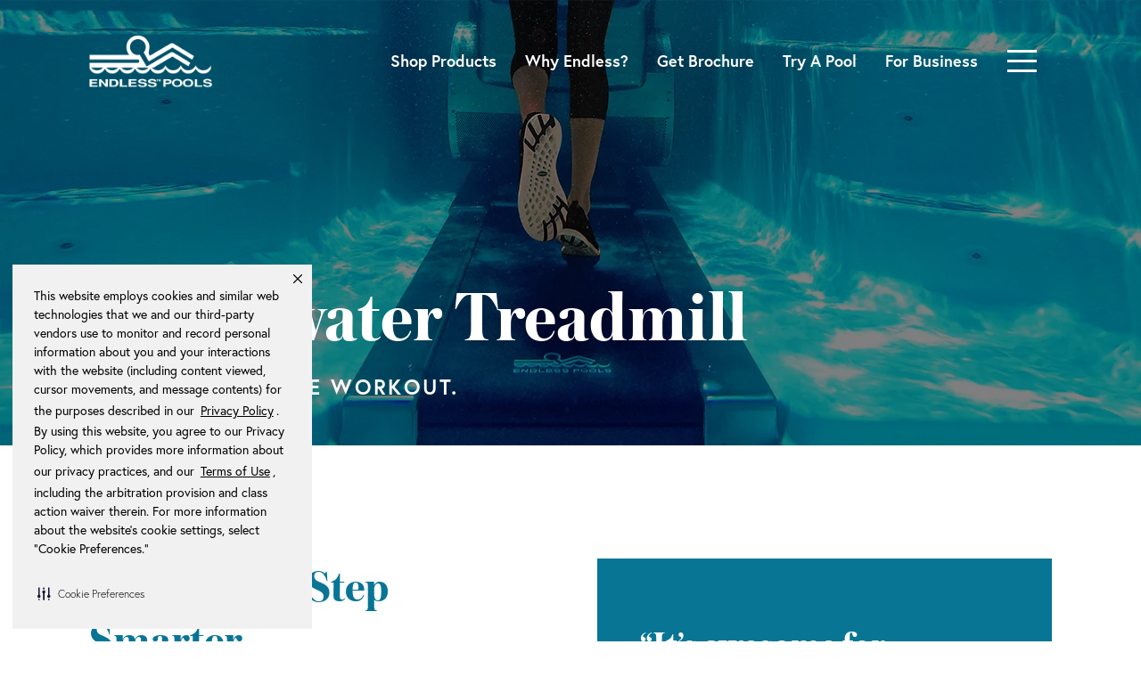

--- FILE ---
content_type: text/html; charset=UTF-8
request_url: https://www.endlesspools.com/products/accessories/underwater-treadmill
body_size: 8435
content:
<!DOCTYPE html><html lang="en"> <head> <!--[if lt IE 9]> <script src="https://oss.maxcdn.com/libs/html5shiv/3.7.0/html5shiv.js"></script> <script src="https://oss.maxcdn.com/libs/respond.js/1.4.2/respond.min.js"></script> <![endif]--> <link rel="alternate" hreflang="en-gb" href="https://www.endlesspools.co.uk/products/accessories/underwater-treadmill/" /> <link rel="alternate" hreflang="en-us" href="https://www.endlesspools.com/products/accessories/underwater-treadmill" /> <link rel="alternate" hreflang="x-default" href="https://www.endlesspools.com/products/accessories/underwater-treadmill" /> <link rel="preload" href="/css/app.css?id=aa54d686e1f275324a40" as="style"><link rel="preload" href="https://www.endlesspools.com/Austin-Bold-Web.woff2" as="font" type="font/woff2" crossorigin><link rel="preload" href="https://use.typekit.net/cbv2znh.css" as="style" ><link rel="preload" href="/js/app.js?id=8555ea036a8acf41cd10" as="script"><script src="https://www.google.com/recaptcha/api.js?render=explicit&onload=onRecaptchaLoadCallback" async defer></script><script> window.recaptchaEventBus = new EventTarget(); function onRecaptchaLoadCallback() { window.recaptchaEventBus.dispatchEvent(new Event('recaptchaLoaded')); }</script><script src="https://www.google.com/recaptcha/api.js?render=explicit&onload=onRecaptchaLoadCallback" async defer></script><script src="https://challenges.cloudflare.com/turnstile/v0/api.js?render=explicit&onload=onloadTurnstileCallback" defer></script><script> window.recaptchaEventBus = new EventTarget(); function onRecaptchaLoadCallback() { window.recaptchaEventBus.dispatchEvent(new Event('recaptchaLoaded')); } function onloadTurnstileCallback() { window.recaptchaEventBus.dispatchEvent(new Event('cfTurnstileLoaded')); }</script><script> // function setCookie(name, value, days = 7) { // const expires = new Date(Date.now() + days * 864e5).toUTCString(); // document.cookie = name + '=' + encodeURIComponent(value) + '; expires=' + expires + '; path=/'; // } // // function getCookie(name) { // return document.cookie.split('; ').reduce((r, v) => { // const parts = v.split('='); // return parts[0] === name ? decodeURIComponent(parts[1]) : r // }, null); // } // // document.addEventListener('DOMContentLoaded', function (){ // const existingScore = getCookie('fingerprint_score'); // // if (existingScore) { // document.querySelectorAll('form').forEach(form => { // if (!form.classList.contains('search-form')) { // const input = document.createElement('input'); // input.type = 'hidden'; // input.name = 'fingerprint_score'; // input.value = existingScore; // form.appendChild(input); // } // }); // } else { // const fpPromise = import('https://fpjscdn.net/v3/yb82dJ4gAA5bx5PeWJKL').then(FingerprintJS => FingerprintJS.load()); // // fpPromise // .then(fp => fp.get()) // .then(result => { // const score = result.confidence && result.confidence.score; // // if (score !== undefined) { // setCookie('fingerprint_score', score, 7); // // document.querySelectorAll('form').forEach(form => { // if (!form.classList.contains('search-form')) { // const input = document.createElement('input'); // input.type = 'hidden'; // input.name = 'fingerprint_score'; // input.value = score; // form.appendChild(input); // } // }); // } // }) // .catch(error => { // console.error('Fingerprint error:', error); // }); // } // });</script> <link rel="stylesheet" href="https://use.typekit.net/cbv2znh.css"><script src="https://kit.fontawesome.com/5020cc8614.js" crossorigin="anonymous"></script> <script defer async src="//15950.tctm.co/t.js"></script> <script type="text/javascript">window.lpTag=window.lpTag||{},"undefined"==typeof window.lpTag._tagCount?(window.lpTag={site:'47716601'||"",section:lpTag.section||"",tagletSection:lpTag.tagletSection||null,autoStart:lpTag.autoStart!==!1,ovr:lpTag.ovr||{},_v:"1.8.0",_tagCount:1,protocol:"https:",events:{bind:function(t,e,i){lpTag.defer(function(){lpTag.events.bind(t,e,i)},0)},trigger:function(t,e,i){lpTag.defer(function(){lpTag.events.trigger(t,e,i)},1)}},defer:function(t,e){0==e?(this._defB=this._defB||[],this._defB.push(t)):1==e?(this._defT=this._defT||[],this._defT.push(t)):(this._defL=this._defL||[],this._defL.push(t))},load:function(t,e,i){var n=this;setTimeout(function(){n._load(t,e,i)},0)},_load:function(t,e,i){var n=t;t||(n=this.protocol+"//"+(this.ovr&&this.ovr.domain?this.ovr.domain:"lptag.liveperson.net")+"/tag/tag.js?site="+this.site);var a=document.createElement("script");a.setAttribute("charset",e?e:"UTF-8"),i&&a.setAttribute("id",i),a.setAttribute("src",n),document.getElementsByTagName("head").item(0).appendChild(a)},init:function(){this._timing=this._timing||{},this._timing.start=(new Date).getTime();var t=this;window.attachEvent?window.attachEvent("onload",function(){t._domReady("domReady")}):(window.addEventListener("DOMContentLoaded",function(){t._domReady("contReady")},!1),window.addEventListener("load",function(){t._domReady("domReady")},!1)),"undefined"==typeof window._lptStop&&this.load()},start:function(){this.autoStart=!0},_domReady:function(t){this.isDom||(this.isDom=!0,this.events.trigger("LPT","DOM_READY",{t:t})),this._timing[t]=(new Date).getTime()},vars:lpTag.vars||[],dbs:lpTag.dbs||[],ctn:lpTag.ctn||[],sdes:lpTag.sdes||[],hooks:lpTag.hooks||[],ev:lpTag.ev||[]},lpTag.init()):window.lpTag._tagCount+=1;</script> <script>(function(w,d,s,l,i){w[l]=w[l]||[];w[l].push({'gtm.start': new Date().getTime(),event:'gtm.js'});var f=d.getElementsByTagName(s)[0], j=d.createElement(s),dl=l!='dataLayer'?'&l='+l:'';j.async=true;j.src= 'https://www.googletagmanager.com/gtm.js?id='+i+dl;f.parentNode.insertBefore(j,f); })(window,document,'script','dataLayer','GTM-5SWCWJ');</script> <!-- Global site tag (gtag.js) - Google Ads:1072730389 --> <script async src="https://www.googletagmanager.com/gtag/js?id=AW-1072730389"></script> <script> window.dataLayer = window.dataLayer || []; function gtag(){dataLayer.push(arguments);} gtag('js', new Date()); // gtag('config', 'AW-1072730389', {'allow_enhanced_conversions': false}); </script> <meta name="facebook-domain-verification" content="hbkz4v7w27m7hvqml0zy8ovylduptn" /> <!-- Hotjar Tracking Code for https://www.endlesspools.com/ --><script> (function(h,o,t,j,a,r){ h.hj=h.hj||function(){(h.hj.q=h.hj.q||[]).push(arguments)}; h._hjSettings={hjid:5319066,hjsv:6}; a=o.getElementsByTagName('head')[0]; r=o.createElement('script');r.async=1; r.src=t+h._hjSettings.hjid+j+h._hjSettings.hjsv; a.appendChild(r); })(window,document,'https://static.hotjar.com/c/hotjar-','.js?sv=');</script> <script>(function () { var s = document.createElement('script'); s.src = 'https://cdn-prod.securiti.ai/consent/cookie-consent-sdk-loader.js'; s.setAttribute('data-tenant-uuid', 'b5210f24-b017-43b5-9c7f-b40fb17e3db7'); s.setAttribute('data-domain-uuid', '35e60312-ad1e-41ef-9799-fadf09919ce1'); s.setAttribute('data-backend-url', 'https://app.securiti.ai'); s.setAttribute('data-skip-css', 'false'); s.defer = true; var parent_node = document.head || document.body; parent_node.appendChild(s); })()</script> <link rel="apple-touch-icon" sizes="180x180" href="/apple-touch-icon.png?v=kPx0vJGQaB"><link rel="icon" type="image/png" sizes="32x32" href="/favicon-32x32.png?v=47MQYKr3pg"><link rel="icon" type="image/png" sizes="16x16" href="/favicon-16x16.png?v=47MQYKr3pg"><link rel="manifest" href="/manifest.json?v=kPx0vJGQaB"><link rel="mask-icon" href="/safari-pinned-tab-a.svg?v=kPx0vJGQaB" color="#005daa"><link rel="shortcut icon" href="/favicon.ico?v=47MQYKr3pg"><meta name="theme-color" content="#ffffff"><meta http-equiv="Content-Type" content="text/html; charset=UTF-8" /><meta charset="utf-8"><meta name="viewport" content="width=device-width, initial-scale=1, shrink-to-fit=no"> <link rel="canonical" href="https://www.endlesspools.com/products/accessories/underwater-treadmill" /> <title>Underwater Treadmill | Pool Treadmill | Aqua Treadmill</title> <meta name="description" content="Cross-train, lose weight, recover, manage chronic pain: Endless Pools owners achieve all that &amp; more on our exclusive Underwater Treadmill."> <meta name="keywords" content="underwater treadmill, pool treadmill, aquatic treadmill, treadmill, weight loss, heart health, triathlon training, recovery, aquatic rehabilitation, water running, water walking, water jogging, low-impact exercise, "> <meta name="twitter:card" content="summary" /> <meta name="twitter:site" content="@EndlessPools" /> <meta property="og:url" content="https://www.endlesspools.com/products/accessories/underwater-treadmill" /> <meta property="og:type" content="website" /> <meta property="og:title" content="Underwater Treadmill | Pool Treadmill | Aqua Treadmill" /> <meta property="og:description" content="Cross-train, lose weight, recover, manage chronic pain: Endless Pools owners achieve all that &amp; more on our exclusive Underwater Treadmill." /> <meta property="og:image" content="https://img2.storyblok.com/f/76838/1200x630/4be40a1855/underwater-treadmill.jpg" /> <meta property="fb:app_id" content="98065104580" /> <link rel="stylesheet" type="text/css" media="all" href="/css/app.css?id=aa54d686e1f275324a40"> <noscript> <style> .form-group.empty label{display: block} </style></noscript></head> <body> <noscript><iframe src="https://www.googletagmanager.com/ns.html?id=GTM-5SWCWJ" height="0" width="0" style="display:none;visibility:hidden" title="Google Tag Manager"></iframe></noscript> <nav class="navbar header " id="mainNavigation"> <div class="header__container container"> <a class="navbar-brand" href="https://www.endlesspools.com"> <picture class="lazy " > <data-src srcset="//img2.storyblok.com/filters:format(webp)/f/76838/330x144/14014ef68f/endless-pools-logo-white-new.png" type="image/webp" ></data-src> <data-img src="//img2.storyblok.com/f/76838/330x144/14014ef68f/endless-pools-logo-white-new.png" alt="Endless Pools Logo" title="Return Home" ></data-img> </picture> <noscript> <picture class=""> <source srcset="//img2.storyblok.com/filters:format(webp)/f/76838/330x144/14014ef68f/endless-pools-logo-white-new.png" type="image/webp" /> <img src="//img2.storyblok.com/f/76838/330x144/14014ef68f/endless-pools-logo-white-new.png" alt="Endless Pools Logo" title="Return Home" > </picture> </noscript> </a> <div class="header__nav-links"> <ul class="nav" > <li class="nav-item nav-item__featured "> <a class="nav-link " href=" https://www.endlesspools.com/products "> Shop Products </a> </li> <li class="nav-item nav-item__featured "> <a class="nav-link d-md-none d-lg-block" href=" https://www.endlesspools.com/why-endless-pools "> Why Endless? </a> </li> <li class="nav-item nav-item__featured "> <a class="nav-link " href=" https://www.endlesspools.com/get-brochure "> Get Brochure </a> </li> <li class="nav-item nav-item__featured "> <a class="nav-link " href=" https://www.endlesspools.com/try-a-pool "> Try A Pool </a> </li> <li class="nav-item nav-item__featured "> <a class="nav-link " href=" https://www.endlesspools.com/commercial "> For Business </a> </li> </ul> </div> <button class="navbar-toggler collapsed" type="button" data-toggle="collapse" data-target="#mainNavigationCollapse" aria-controls="mainNavigationCollapse" aria-expanded="false" aria-label="Toggle navigation"> <span class="icon-bar"></span><span class="icon-bar"></span><span class="icon-bar"></span><span class="sr-only">Toggle navigation</span> </button> <div class="collapse navbar-collapse" id="mainNavigationCollapse"> <div class="header__collapse"> <div class="header__collapse-spacer"></div> <button class="navbar-toggler collapsed" type="button" data-toggle="collapse" data-target="#mainNavigationCollapse" aria-controls="mainNavigationCollapse" aria-expanded="false" aria-label="Toggle navigation"> <span class="icon-bar"></span><span class="icon-bar"></span><span class="icon-bar"></span><span class="sr-only">Toggle navigation</span> </button> <div class="header__toolbar"> <div class="header__toolbar-content"> <div class="col-12 col-md-12 px-md-2 "> <div class="search-bar"> <form action="https://www.endlesspools.com/search-results" method="get" class="search-form"> <div class="form-group search-form__input empty " > <div class="input-container "> <label class="control-label " for="SiteSearch"> Search </label> <div class="input-group input-group-sm"> <input type="text" class="form-control " name="q" id="SiteSearch" maxlength="50" placeholder="Search" data-placeholder="Search" aria-label="Search" value="" > <div class="input-group-append"> <button class="btn btn-primary search-form__btn" type="submit" aria-label="Search" > <i class="fa-search fa-fw fas fa-lg"></i></button> </div> </div> </div> </div> </form> </div> </div> </div> </div> <div class="header__nav" id="headerNav"> <ul class="navbar-nav"> <li class="nav-item dropdown dropdown-main" > <a class="nav-link" href="#" id="navDropdown-about-us" role="button" data-toggle="dropdown" aria-haspopup="true" aria-expanded="false" > <span class="left">About Us</span> <span class="right"> <i class="arrow arrow--small arrow--down arrow--white " ></i> </span> </a> <ul class="dropdown-menu" aria-labelledby="navDropdown-about-us"> <a class="nav-link dropdown-item " href=" https://www.endlesspools.com/why-endless-pools "> Why Endless Pools? </a> <a class="nav-link dropdown-item " href=" https://www.endlesspools.com/technology "> Our Technology </a> <li class="nav-item dropdown dropdown-submenu dropdown-item " > <a class="nav-link" href="#" id="navDropdown-about-us-uses" role="button" data-toggle="dropdown" aria-haspopup="true" aria-expanded="false" > <span class="left">Uses</span> <span class="right"> <i class="arrow arrow--small arrow--down arrow--white " ></i> </span> </a> <ul class="dropdown-menu" aria-labelledby="navDropdown-about-us-uses"> <a class="nav-link dropdown-item " href=" https://www.endlesspools.com/uses "> Overview </a> <a class="nav-link dropdown-item " href=" https://www.endlesspools.com/inspiration/uses/fitness "> Fitness </a> <a class="nav-link dropdown-item " href=" https://www.endlesspools.com/inspiration/uses/swimming "> Swimming </a> <a class="nav-link dropdown-item " href=" https://www.endlesspools.com/inspiration/uses/family-fun "> Fun </a> <a class="nav-link dropdown-item " href=" https://www.endlesspools.com/inspiration/uses/therapy "> Therapy </a> <a class="nav-link dropdown-item " href=" https://www.endlesspools.com/inspiration/uses/triathlon "> Triathlon </a> </ul> </li> <a class="nav-link dropdown-item " href=" https://www.endlesspools.com/visit "> Visit Us </a> <a class="nav-link dropdown-item " href=" https://www.endlesspools.com/faq "> FAQ </a> </ul> </li> <li class="nav-item dropdown dropdown-main" > <a class="nav-link" href="#" id="navDropdown-products" role="button" data-toggle="dropdown" aria-haspopup="true" aria-expanded="false" > <span class="left">Products</span> <span class="right"> <i class="arrow arrow--small arrow--down arrow--white " ></i> </span> </a> <ul class="dropdown-menu" aria-labelledby="navDropdown-products"> <a class="nav-link dropdown-item " href=" https://www.endlesspools.com/products "> Overview </a> <li class="nav-item dropdown dropdown-submenu dropdown-item " > <a class="nav-link" href="#" id="navDropdown-products-modular-pools" role="button" data-toggle="dropdown" aria-haspopup="true" aria-expanded="false" > <span class="left">Modular Pools</span> <span class="right"> <i class="arrow arrow--small arrow--down arrow--white " ></i> </span> </a> <ul class="dropdown-menu" aria-labelledby="navDropdown-products-modular-pools"> <a class="nav-link dropdown-item " href=" https://www.endlesspools.com/products/modular-pools "> Overview </a> <a class="nav-link dropdown-item" href="https://www.endlesspools.com/products/modular-pools/ep-series" id="navDropdown-products-modular-pools-ep-series-with-hydrodrive-technology" > EP-Series with Hydrodrive™ Technology </a> <div class="dropdown-menu__group" aria-labelledby="navDropdown-products-modular-pools-ep-series-with-hydrodrive-technology"> <a class="nav-link dropdown-item " href=" https://www.endlesspools.com/products/modular-pools/ep-series/ep510 "> EP510 </a> <a class="nav-link dropdown-item " href=" https://www.endlesspools.com/products/modular-pools/ep-series/ep508 "> EP508 </a> <a class="nav-link dropdown-item " href=" https://www.endlesspools.com/products/modular-pools/ep-series/ep407 "> EP407 </a> <a class="nav-link dropdown-item " href=" https://www.endlesspools.com/products/modular-pools/ep-series/ep207 "> EP207 </a> </div> <a class="nav-link dropdown-item" href="https://www.endlesspools.com/products/modular-pools/plus-series" id="navDropdown-products-modular-pools-plus-series-with-hydrodrive-plus-technology" > Plus-Series with Hydrodrive™ Plus Technology </a> <div class="dropdown-menu__group" aria-labelledby="navDropdown-products-modular-pools-plus-series-with-hydrodrive-plus-technology"> <a class="nav-link dropdown-item " href=" https://www.endlesspools.com/products/modular-pools/plus-series/ep515-plus "> EP515 Plus </a> <a class="nav-link dropdown-item " href=" https://www.endlesspools.com/products/modular-pools/plus-series/ep508-plus "> EP508 Plus </a> <a class="nav-link dropdown-item " href=" https://www.endlesspools.com/products/modular-pools/plus-series/ep407-plus "> EP407 Plus </a> </div> <a class="nav-link dropdown-item" href="https://www.endlesspools.com/products/modular-pools/pro-series" id="navDropdown-products-modular-pools-pro-series-with-hydrodrive-pro-technology" > Pro-Series with Hydrodrive™ Pro Technology </a> <div class="dropdown-menu__group" aria-labelledby="navDropdown-products-modular-pools-pro-series-with-hydrodrive-pro-technology"> <a class="nav-link dropdown-item " href=" https://www.endlesspools.com/products/modular-pools/pro-series/ep508-pro "> EP508 Pro </a> </div> <a class="nav-link dropdown-item" href="https://www.endlesspools.com/products/modular-pools/sp-series" id="navDropdown-products-modular-pools-sp-series-with-streamline-technology" > SP-Series with Streamline® Technology </a> <div class="dropdown-menu__group" aria-labelledby="navDropdown-products-modular-pools-sp-series-with-streamline-technology"> <a class="nav-link dropdown-item " href=" https://www.endlesspools.com/products/modular-pools/sp-series/sp105 "> SP105 </a> </div> <a class="nav-link dropdown-item" href="https://www.endlesspools.com/products/modular-pools/plunge-pools" id="navDropdown-products-modular-pools-plunge-pools" > Plunge Pools </a> <div class="dropdown-menu__group" aria-labelledby="navDropdown-products-modular-pools-plunge-pools"> <a class="nav-link dropdown-item " href=" https://www.endlesspools.com/products/modular-pools/plunge-pools/plunge-max "> Plunge Max </a> <a class="nav-link dropdown-item " href=" https://www.endlesspools.com/products/modular-pools/plunge-pools/plunge-prime "> Plunge Prime </a> <a class="nav-link dropdown-item " href=" https://www.endlesspools.com/products/modular-pools/plunge-pools/plunge-mini "> Plunge Mini </a> </div> <a class="nav-link dropdown-item " href=" https://www.endlesspools.com/products/original-series/accessories "> Accessories </a> </ul> </li> <li class="nav-item dropdown dropdown-submenu dropdown-item " > <a class="nav-link" href="#" id="navDropdown-products-swim-spas" role="button" data-toggle="dropdown" aria-haspopup="true" aria-expanded="false" > <span class="left">Swim Spas</span> <span class="right"> <i class="arrow arrow--small arrow--down arrow--white " ></i> </span> </a> <ul class="dropdown-menu" aria-labelledby="navDropdown-products-swim-spas"> <a class="nav-link dropdown-item " href=" https://www.endlesspools.com/products/swim-spas "> Overview </a> <a class="nav-link dropdown-item" href="https://www.endlesspools.com/products/swim-spas/fitness-systems" id="navDropdown-products-swim-spas-e-series-with-hydrodrive-technology" > E-Series with Hydrodrive™ Technology </a> <div class="dropdown-menu__group" aria-labelledby="navDropdown-products-swim-spas-e-series-with-hydrodrive-technology"> <a class="nav-link dropdown-item " href=" https://www.endlesspools.com/products/swim-spas/e2000 "> E2000 </a> <a class="nav-link dropdown-item " href=" https://www.endlesspools.com/products/swim-spas/e700 "> E700 </a> <a class="nav-link dropdown-item " href=" https://www.endlesspools.com/products/swim-spas/e550 "> E550 </a> <a class="nav-link dropdown-item " href=" https://www.endlesspools.com/products/swim-spas/e500 "> E500 </a> </div> <a class="nav-link dropdown-item" href="https://www.endlesspools.com/products/swim-spas/swimcross" id="navDropdown-products-swim-spas-x-series-with-swimcross-technology" > X-Series with SwimCross® Technology </a> <div class="dropdown-menu__group" aria-labelledby="navDropdown-products-swim-spas-x-series-with-swimcross-technology"> <a class="nav-link dropdown-item " href=" https://www.endlesspools.com/products/swim-spas/x2000 "> X2000 </a> <a class="nav-link dropdown-item " href=" https://www.endlesspools.com/products/swim-spas/x500 "> X500 </a> </div> <a class="nav-link dropdown-item" href="https://www.endlesspools.com/products/swim-spas/recsport" id="navDropdown-products-swim-spas-r-series-with-recsport-technology" > R-Series with RecSport® Technology </a> <div class="dropdown-menu__group" aria-labelledby="navDropdown-products-swim-spas-r-series-with-recsport-technology"> <a class="nav-link dropdown-item " href=" https://www.endlesspools.com/products/swim-spas/r500 "> R500 </a> <a class="nav-link dropdown-item " href=" https://www.endlesspools.com/products/swim-spas/r220 "> R220 </a> <a class="nav-link dropdown-item " href=" https://www.endlesspools.com/products/swim-spas/r200 "> R200 </a> </div> <a class="nav-link dropdown-item " href=" https://www.endlesspools.com/products/swim-spas/accessories "> Swim Spa Accessories </a> </ul> </li> <a class="nav-link dropdown-item " href=" https://www.endlesspools.com/compare "> Compare Products </a> <li class="nav-item dropdown dropdown-submenu dropdown-item " > <a class="nav-link" href="#" id="navDropdown-products-fastlane-series" role="button" data-toggle="dropdown" aria-haspopup="true" aria-expanded="false" > <span class="left">Fastlane® Series</span> <span class="right"> <i class="arrow arrow--small arrow--down arrow--white " ></i> </span> </a> <ul class="dropdown-menu" aria-labelledby="navDropdown-products-fastlane-series"> <a class="nav-link dropdown-item " href=" https://www.endlesspools.com/products/fastlane-series "> Overview </a> <a class="nav-link dropdown-item " href=" https://www.endlesspools.com/products/fastlane-series/fastlane-pro "> Fastlane® Swim </a> <a class="nav-link dropdown-item " href=" https://www.endlesspools.com/products/fastlane-series/hydrostride "> Fastlane® Tread </a> <a class="nav-link dropdown-item " href=" https://www.endlesspools.com/products/accessories/water-bike "> Aquabike </a> </ul> </li> </ul> </li> <li class="nav-item dropdown dropdown-main" > <a class="nav-link" href="#" id="navDropdown-inspiration" role="button" data-toggle="dropdown" aria-haspopup="true" aria-expanded="false" > <span class="left">Inspiration</span> <span class="right"> <i class="arrow arrow--small arrow--down arrow--white " ></i> </span> </a> <ul class="dropdown-menu" aria-labelledby="navDropdown-inspiration"> <a class="nav-link dropdown-item " href=" https://www.endlesspools.com/inspiration "> Overview </a> <a class="nav-link dropdown-item " href=" https://www.endlesspools.com/gallery/photos "> Photo Gallery </a> <a class="nav-link dropdown-item " href=" https://www.endlesspools.com/gallery/videos "> Video Gallery </a> <a class="nav-link dropdown-item " href=" https://www.endlesspools.com/video-tour "> Video Tours </a> <a class="nav-link dropdown-item " href=" https://www.endlesspools.com/inspiration/home-tour "> Home Tour </a> <a class="nav-link dropdown-item " href=" https://www.endlesspools.com/blog "> Blog </a> </ul> </li> <li class="nav-item"> <a class="nav-link " href=" https://www.endlesspools.com/build-and-price "> Build Your Pool </a> </li> <li class="nav-item"> <a class="nav-link " href=" https://www.endlesspools.com/where-to-buy "> Where to Buy </a> </li> <li class="nav-item"> <a class="nav-link " href=" https://www.endlesspools.com/commercial "> Pools For Business </a> </li> </ul> </div> </div> </div> </div> </nav> <main class="content"> <div class="title title--condensed tile tile--dark tile--fixed "> <div class="tile__content"> <div class="tile__content-body"> <div class="title__heading"> <h1 > Underwater Treadmill </h1> </div> <div class="row"> <div class="title__subtitle"> <p>A truly immersive workout.</p> </div> </div> </div> </div> <div class="tile__darkener"></div><div class="tile__image-container"> <div class="lazy-bg tile__image d-block d-sm-none d-md-none d-lg-none " data-src="//img2.storyblok.com/filters:format(webp)/f/76838/575x388/bd760f2268/spa-treadmill-short-xs.jpg" ></div> <div class="lazy-bg tile__image d-sm-block d-none d-md-none d-lg-none " data-src="//img2.storyblok.com/filters:format(webp)/f/76838/767x388/ab3cae7ae3/spa-treadmill-short-sm.jpg" ></div> <div class="lazy-bg tile__image d-md-block d-none d-sm-none d-lg-none " data-src="//img2.storyblok.com/filters:format(webp)/f/76838/991x500/e2659da792/spa-treadmill-short-md.jpg" ></div> <div class="lazy-bg tile__image d-lg-block d-none d-sm-none d-md-none " data-src="//img2.storyblok.com/filters:format(webp)/f/76838/1920x500/1cea2218fb/spa-treadmill-short-lg.jpg" ></div> <noscript> <div class="tile__image no-script-img-responsive"> <img alt="" src="//img2.storyblok.com/filters:format(webp)/f/76838/1920x500/1cea2218fb/spa-treadmill-short-lg.jpg" style="width:100%; height: auto"> </div> </noscript> </div> </div> <div class="breadcrumb-container "> <div id="breadcrumb-bar"> <ol class="breadcrumb" itemscope itemtype="http://schema.org/BreadcrumbList" aria-label="breadcrumb"> <li class="home breadcrumb-item" itemprop="itemListElement" itemscope itemtype="http://schema.org/ListItem"> <a itemprop="item" href="https://www.endlesspools.com"> <span itemprop="name">Home</span> <meta itemprop="position" content="1"> </a> </li> <li class="breadcrumb-item active" aria-current="page"> <span>Underwater Treadmill</span> </li> </ol> </div> </div> <div class="tile tile--light tile--padding-half "> <div class="tile__content"> <div class="tile__content-body "> <div class="row "> <div class="col-12 col-md-6 mb-3 "> <h2 > Make Every Step Smarter </h2> <div class="mb-3 "> <p>Explore the endless benefits of walking or running in the water. Minimal joint impact. Less muscle soreness. That wonderful &#039;ahhhhh&#039; feeling as you submerge into own temperature-controlled pool.</p><p>With our exclusive Underwater Treadmill, your experience expands to include more opportunities for weight loss, rehab, pain management, and cross-training. If you have arthritis, back problems, or any chronic pain, this could make a huge difference in how you feel. Ask your doctor how aquatic exercise can help you manage your symptoms, increase flexibility, and heighten your overall sense of well-being.</p> </div> </div> <div class="col-12 col-md-6 "> <div class="element-container element-container--teal "> <div class="featured-quote "> <div class="featured-quote__quote"> &ldquo;It’s awesome for training and for people who want to take the pounding off their body.&rdquo; </div> <div class="featured-quote__detail"> <div class="featured-quote__author"> Bernie Finch, Personal Trainer, </div> <div class="featured-quote__cred">Underwater Treadmill owner since 2015</div> </div> </div> <div> <br> </div> </div> </div> </div> </div> </div> </div> <div class="tile tile--light tile--padding-none-top "> <div class="tile__content"> <div class="tile__content-body "> <div class="video-embed"> <div class="videowrapper"> <a href="#" aria-label="Play video"> <div class="yt-embed"> <div class="yt-play-btn"></div> <picture class="lazy video-thumb" > <data-src srcset="//img.youtube.com/vi/ht6aQxbILTM/maxresdefault.jpg" type="image/webp" ></data-src> <data-img src="//img.youtube.com/vi/ht6aQxbILTM/maxresdefault.jpg" alt="" title="" ></data-img> </picture> <noscript> <picture class="video-thumb"> <source srcset="//img.youtube.com/vi/ht6aQxbILTM/maxresdefault.jpg" type="image/webp" /> <img src="//img.youtube.com/vi/ht6aQxbILTM/maxresdefault.jpg" alt="" title="" > </picture> </noscript> </div> </a> <div id="player1" class="video-player" data-video-src="ht6aQxbILTM" ></div> </div> </div> </div> </div> </div> <div class="tile tile--dark image "> <div class="tile__content"> <div class="tile__content-body "> <div class="row "> <div class="col-12 col-md-6 "> <h2 > Get The Brochure </h2> <div class=""> <p>Learn about the products, technology, and unparalleled versatility of an Endless™ Pool for your life and home.</p> </div> <a class="btn btn-primary " href=" https://www.endlesspools.com/get-brochure " > Download Our Brochure </a> </div> </div> </div> </div> <div class="tile__darkener"></div><div class="tile__image-container"> <div class="lazy-bg tile__image d-block d-sm-none d-md-none d-lg-none " data-src="//img2.storyblok.com/filters:format(webp)/f/76838/600x405/0ac857f8b7/sunset-treadmill-xs.jpg" ></div> <div class="lazy-bg tile__image d-sm-block d-none d-md-none d-lg-none " data-src="//img2.storyblok.com/filters:format(webp)/f/76838/820x415/945f654005/sunset-treadmill-sm.jpg" ></div> <div class="lazy-bg tile__image d-md-block d-none d-sm-none d-lg-none " data-src="//img2.storyblok.com/filters:format(webp)/f/76838/1440x1040/d225654db4/sunset-treadmill-md.jpg" ></div> <div class="lazy-bg tile__image d-lg-block d-none d-sm-none d-md-none " data-src="//img2.storyblok.com/filters:format(webp)/f/76838/1920x1040/d943d46b69/sunset-treadmill-lg.jpg" ></div> <noscript> <div class="tile__image no-script-img-responsive"> <img alt="" src="//img2.storyblok.com/filters:format(webp)/f/76838/1920x1040/d943d46b69/sunset-treadmill-lg.jpg" style="width:100%; height: auto"> </div> </noscript> </div> </div></main> <footer class="footer" id="footerNav"> <div class="footer__social"> <div class="container"> <div class="row"> <div class="col-md-6"> <div class="social-header"> <span > Follow Endless Pools: </span> </div> <span itemscope itemtype="http://schema.org/Organization"> <link itemprop="url" href="https://www.endlesspools.com"> <ul class="nav social-nav"> <li class="nav-item"> <a itemprop="sameAs" href="https://www.facebook.com/EndlessPools" target="_blank" rel="noopener" class="nav-link" aria-label="Endless Pools Facebook"> <i class="fab fa-facebook-f"></i> <span class="sr-only">Endless Pools Facebook</span> </a> </li> <li class="nav-item"> <a itemprop="sameAs" href="https://twitter.com/endlesspools" target="_blank" rel="noopener" class="nav-link" aria-label="Endless Pools Twitter"> <i class="fab fa-twitter"></i> <span class="sr-only">Endless Pools Twitter</span> </a> </li> <li class="nav-item"> <a itemprop="sameAs" href="https://www.instagram.com/endlesspools" target="_blank" rel="noopener" class="nav-link" aria-label="Endless Pools Instagram"> <i class="fab fa-instagram"></i> <span class="sr-only">Endless Pools Instagram</span> </a> </li> <li class="nav-item"> <a itemprop="sameAs" href="https://www.pinterest.com/endlesspools" target="_blank" rel="noopener" class="nav-link" aria-label="Endless Pools Pinterest"> <i class="fab fa-pinterest-p"></i> <span class="sr-only">Endless Pools Pinterest</span> </a> </li> <li class="nav-item"> <a itemprop="sameAs" href="https://www.houzz.com/pro/endlesspools/__public" target="_blank" rel="noopener" class="nav-link" aria-label="Endless Pools Houzz"> <i class="fab fa-houzz"></i> <span class="sr-only">Endless Pools Houzz</span> </a> </li> <li class="nav-item"> <a itemprop="sameAs" href="https://www.youtube.com/c/EndlessPools" target="_blank" rel="noopener" class="nav-link" aria-label="Endless Pools YouTube"> <i class="fab fa-youtube"></i> <span class="sr-only">Endless Pools YouTube</span> </a> </li> </ul> </span> </div> <div class="col-md-6"> <div class="mt-md-3"> <div class="row pt-lg-1 "> </div> </div> </div> </div> </div> </div> <div class="footer__nav"> <div class="container"> <div class="footer__links row"> <div class="col-12 col-md-3 col-lg-2 footer__logo"> <picture class="lazy " > <data-src srcset="//img2.storyblok.com/filters:format(webp)/f/76838/330x144/14014ef68f/endless-pools-logo-white-new.png" type="image/webp" ></data-src> <data-img src="//img2.storyblok.com/f/76838/330x144/14014ef68f/endless-pools-logo-white-new.png" alt="Endless Pools Logo" title="Endless Pools Logo" ></data-img> </picture> <noscript> <picture class=""> <source srcset="//img2.storyblok.com/filters:format(webp)/f/76838/330x144/14014ef68f/endless-pools-logo-white-new.png" type="image/webp" /> <img src="//img2.storyblok.com/f/76838/330x144/14014ef68f/endless-pools-logo-white-new.png" alt="Endless Pools Logo" title="Endless Pools Logo" > </picture> </noscript> </div> <div class="col-12 col-md-9 col-lg-10"> <div class="footer__links-nav"> <div class="col-6 col-md-3"> <ul class="nav-list"> <li class="nav-item"> <a class="nav-link " href=" https://www.endlesspools.co.uk/find-a-dealer "> Endless Pools Global </a> </li> <li class="nav-item"> <a class="nav-link " href=" https://www.endlesspools.com/contact "> Contact Us </a> </li> <li class="nav-item"> <a class="nav-link " href=" https://www.endlesspools.com/visit "> Visit Us </a> </li> <li class="nav-item"> <a class="nav-link " href=" https://www.endlesspools.com/become-a-dealer "> Become a Dealer </a> </li> <li class="nav-item"> <a class="nav-link " href=" https://www.endlesspools.com/installers-wanted "> Become an Installer </a> </li> </ul> </div> <div class="col-6 col-md-3"> <ul class="nav-list"> <li class="nav-item"> <a class="nav-link " href=" https://www.endlesspools.com/blog "> Blog </a> </li> <li class="nav-item"> <a class="nav-link " href=" https://www.endlesspools.com/faq "> FAQs </a> </li> <li class="nav-item"> <a class="nav-link " href=" https://www.endlesspools.com/reviews "> Customer Reviews </a> </li> <li class="nav-item"> <a class="nav-link " href=" https://www.endlesspools.com/explore/financing "> Financing </a> </li> <li class="nav-item"> <a class="nav-link " href=" https://www.endlesspools.com/explore/access "> How We Give Back </a> </li> <li class="nav-item"> <a class="nav-link " href=" https://www.endlesspools.com/about/press "> In the Media </a> </li> </ul> </div> <div class="col-6 col-md-3"> <ul class="nav-list"> <li class="nav-item"> <a class="nav-link " href=" https://masco.wd1.myworkdayjobs.com/EndlessPools "> Careers </a> </li> <li class="nav-item"> <a class="nav-link " href=" https://www.endlesspools.com/site-map "> Site Map </a> </li> <li class="nav-item"> <a class="nav-link " href=" https://myendlesspool.com/s/support "> Customer Resources </a> </li> <li class="nav-item"> <a class="nav-link " href=" https://www.endlesspools.com/swim-spa-owner "> Register a Swim Spa </a> </li> <li class="nav-item"> <a class="nav-link " href=" https://myendlesspool.com/s/shop "> Replacement Parts </a> </li> </ul> </div> <div class="col-6 col-md-3"> <ul class="nav-list"> <li class="nav-item"> <a class="nav-link " href=" https://www.endlesspools.com/terms-of-use "> Terms of Use </a> </li> <li class="nav-item"> <a class="nav-link " href=" https://www.endlesspools.com/privacy-policy "> Privacy Policy </a> </li> <li class="nav-item"> <a class="nav-link " href=" https://www.endlesspools.com/accessibility "> Accessibility </a> </li> <li class="nav-item"> <a class="nav-link " href=" https://masco.com/california-transparency-in-supply-chains "> Supply Chain Disclosure </a> </li> <li class="nav-item"> <span style="cursor:pointer" onclick="showConsentPreferencesPopup()">Do not share my personal information</span> </li> </ul> </div> </div> </div> </div> <div class="footer__contact">1601 Dutton Mill Rd, Aston, PA 19014 | <a href="tel:+18665587946">(866) 558-7946</a></div> <div class="footer__copyright">Wellness Marketing Corporation &copy; 2025</div> </div> </div> </footer> <div id="postID" style="display:none">9909223</div> <script type="text/javascript" src="https://maps.googleapis.com/maps/api/js?key=AIzaSyC6sqNAMLR6O1r4BaMf4AyyjVukpE01RLk&loading=async&libraries=places,drawing&callback=onMapLoadCallback"></script><script> window.mapEventBus = new EventTarget(); function onMapLoadCallback() { window.mapEventBus.dispatchEvent(new Event('mapLoaded')); }</script><script type="text/javascript" src="/js/app.js?id=8555ea036a8acf41cd10" ></script><script type="text/javascript" async defer src="//assets.pinterest.com/js/pinit.js" ></script> <script type="text/javascript"> window._monsido = window._monsido || { token: "WLKzuqbPivQ7WmcjbqwHuQ", statistics: { enabled: true, documentTracking: { enabled: true, documentCls: "monsido_download", documentIgnoreCls: "monsido_ignore_download", documentExt: [], }, }, pageCorrect: { enabled: true, }, };</script><script type="text/javascript" async src="https://app-script.monsido.com/v2/monsido-script.js"></script><script async type="text/javascript"> function zync_call() { var z = document.createElement("script"); var zmpID="endlesspools"; var custID=""; var categoryID=""; var productID=""; var custom1=""; var custom2=""; var cache_buster="998300479"; var PageUrl=document.location.href; var page_referrer=encodeURIComponent(document.referrer); var z_src = "https://live.rezync.com/sync?c=16b6410431b6374e780104abb0443ca8&p=b196351d5760b987dc0d68dff766bfb3&k=endlesspools-pixel-2967&zmpID="+zmpID+"&custID="+custID+"&categoryID="+categoryID+"&productID="+productID+"&custom1="+custom1+"&custom2="+custom2+"&cache_buster="+cache_buster+"&PageUrl="+PageUrl+"&page_referrer="+page_referrer; z.setAttribute("src", z_src); document.body.appendChild(z); } if (['complete', 'interactive'].indexOf(document.readyState) >= 0) { zync_call(); } else { window.addEventListener("DOMContentLoaded", function(){ zync_call(); }); } </script> </body></html>

--- FILE ---
content_type: text/javascript
request_url: https://live.rezync.com/sync?c=16b6410431b6374e780104abb0443ca8&p=b196351d5760b987dc0d68dff766bfb3&k=endlesspools-pixel-2967&zmpID=endlesspools&custID=&categoryID=&productID=&custom1=&custom2=&cache_buster=998300479&PageUrl=https://www.endlesspools.com/products/accessories/underwater-treadmill&page_referrer=
body_size: 4567
content:
(async function () {


var rangeObj = document.createRange(); var documentFragment = rangeObj.createContextualFragment ('<!--START Digioh Low Impact Javascript-->\n<script async type=\'text/javascript\' src=\'https://www.lightboxcdn.com/vendor/a13cb2de-4055-4d4c-b20d-66861a8ad8d1/lightbox_speed.js\'></script>\n<!--END Digioh Low Impact Javascript-->'); document.body.appendChild(documentFragment);



var s = document.createElement('script'); s.text = '(function() { var SITEID=\'endlesspools\';\n(function(b, t, r, a, i, n) {\n    b[\'bt\']=b[\'bt\'] || function() {\n        (b[\'_bt\']=b[\'_bt\']||[]).push(arguments);\n    },\n    i = t.createElement(r),\n    n = t.getElementsByTagName(r)[0];\n    i.async = 1;\n    i.src = a;\n    n.parentNode.insertBefore(i, n);\n})(\n    window,\n    document,\n    \'script\',\n 	\'https://cdn.boomtrain.com/p13n/\'+SITEID+\'/p13n.min.js\'\n);\nbt(\'initialize\', SITEID, {externalIds: {zync: \'253d7dcc-e1c9-49be-bde5-8d4c98b5757d:1766561131.822617\'}}); })();'; document.body.appendChild(s);



var s = document.createElement('script'); s.text = '(function() { (function () {\n    function handleTags(score) {\n        if (!score || !score.data || typeof score.data.site_score !== \'number\' || !isFinite(score.data.site_score)) {\n            console.error("Invalid score data");\n            return;\n        }\n        const siteScore = score.data.site_score;\n\n        if (siteScore < 10) {\n            try {\n                console.log("Fire Low Score Tags");\n\n		 try{ \n		(function(tagId, conversionId) {\n		  var dataLayer = window.dataLayer = window.dataLayer || [];\n		  function gtag(){dataLayer.push(arguments);}\n		  gtag(\'js\', new Date());\n		  gtag(\'config\', tagId, {\'send_page_view\': false});\n		  gtag(\'event\', \'conversion\', {\n		    \'send_to\': conversionId,\n		    \'aw_remarketing_only\': true\n		  });\n		  var script = document.createElement(\'script\');\n		  script.src = \'https://www.googletagmanager.com/gtag/js?id=\' + tagId;\n		  document.head.appendChild(script)\n		})(\'3038982300\', \'AW-1072730389/StNiCNKOkMIBEJWiwv8D\');\n  \n		} catch (error) {\n		 if (console && console.log) {\n		 console.log(error);\n		}}\n \n            } catch (e) {\n                console.log(e);\n            }\n        } else if (siteScore >= 10 && siteScore <= 17) {\n            try {\n                console.log("Fire Medium Score Tags");\n\n		 try{ \n		(function(tagId, conversionId) {\n		  var dataLayer = window.dataLayer = window.dataLayer || [];\n		  function gtag(){dataLayer.push(arguments);}\n		  gtag(\'js\', new Date());\n		  gtag(\'config\', tagId, {\'send_page_view\': false});\n		  gtag(\'event\', \'conversion\', {\n		    \'send_to\': conversionId,\n		    \'aw_remarketing_only\': true\n		  });\n		  var script = document.createElement(\'script\');\n		  script.src = \'https://www.googletagmanager.com/gtag/js?id=\' + tagId;\n		  document.head.appendChild(script)\n		})(\'3038982300\', \'AW-1072730389/BFz1CMjljsIBEJWiwv8D\');\n  \n		} catch (error) {\n		 if (console && console.log) {\n		 console.log(error);\n		}}\n            } catch (e) {\n                console.log(e);\n            }\n        } else if (siteScore > 17) {\n            try {\n                console.log("Fire High Score Tags");\n\n		 try{ \n		(function(tagId, conversionId) {\n		  var dataLayer = window.dataLayer = window.dataLayer || [];\n		  function gtag(){dataLayer.push(arguments);}\n		  gtag(\'js\', new Date());\n		  gtag(\'config\', tagId, {\'send_page_view\': false});\n		  gtag(\'event\', \'conversion\', {\n		    \'send_to\': conversionId,\n		    \'aw_remarketing_only\': true\n		  });\n		  var script = document.createElement(\'script\');\n		  script.src = \'https://www.googletagmanager.com/gtag/js?id=\' + tagId;\n		  document.head.appendChild(script)\n		})(\'3038982300\', \'AW-1072730389/8O8zCKmg-8EBEJWiwv8D\');\n  \n		} catch (error) {\n		 if (console && console.log) {\n		 console.log(error);\n		}}\n\n            } catch (e) {\n                console.log(e);\n            }\n        }\n    }\n\n    setTimeout(() => {\n        bt(\'scores\', {\n            onSuccess: handleTags,\n            onError: function (error) { console.log(\'Error:\', error); }\n        });\n\n    }, 1000);\n})(); })();'; document.body.appendChild(s);







})();

--- FILE ---
content_type: application/javascript
request_url: https://forms.zetaglobal.net/a4flkt7l2b/z9gd/a13cb2de-4055-4d4c-b20d-66861a8ad8d1/www.endlesspools.com/jsonp/z?cb=1766561134755&callback=__dgo4ti4uhk94q3
body_size: 704
content:
__dgo4ti4uhk94q3({"ts":1766561135406.0,"success":true,"da":"bg*br*al|Apple%bt*bm*bs*cb*bu*dl$0^j~m|131.0.0.0%v~d~f~primarySoftwareType|Robot%s~r~dg*e~b~dq*z|Blink%cn*ds*ba*ch*cc*n|Chrome%t~bl*ac~aa~g~y|macOS%ce*ah~bq*bd~dd*cq$0^cl*df*bp*ad|Desktop%bh*c~dc*dn*bi*ae~ci*cx*p~bk*de*bc*i~h|10.15.7%cd*w~cu*ck*l~u~partialIdentification*af~bz*db*ab*q~a*cp$0^dh*k|Apple%cr*ag|-","geo":{"zipcode":"43215","city":"Columbus","country_name":"United States","longitude":-83.0061,"ip":"3.15.40.186","latitude":39.9625,"time_zone":"America/New_York","region_code":"OH","region_name":"Ohio","metro_code":535,"continent_code":"NA","continent_name":"North America","country_code":"US"},"rand":749009});

--- FILE ---
content_type: image/svg+xml
request_url: https://ka-p.fontawesome.com/releases/v5.15.4/svgs/brands/houzz.svg?token=5020cc8614
body_size: -139
content:
<svg xmlns="http://www.w3.org/2000/svg" viewBox="0 0 448 512"><!-- Font Awesome Pro 5.15.4 by @fontawesome - https://fontawesome.com License - https://fontawesome.com/license (Commercial License) --><path d="M275.9 330.7H171.3V480H17V32h109.5v104.5l305.1 85.6V480H275.9z"/></svg>

--- FILE ---
content_type: application/javascript
request_url: https://forms.zetaglobal.net/w37htfhcq2/vendor/a13cb2de-4055-4d4c-b20d-66861a8ad8d1/user.js?cb=638998008174857478
body_size: 7924
content:
!async function(){window.DIGIOH_LOADER=window.DIGIOH_LOADER||{},window.DIGIOH_LOADER.loads=window.DIGIOH_LOADER.loads||{},window.DIGIOH_PREVIEW_GLOBALS={DIGIOH_IS_PREVIEW:"boolean"==typeof DIGIOH_IS_PREVIEW&&DIGIOH_IS_PREVIEW||/true/.test("//false"),DIGIOH_SUBMISSION_OVERRIDE:"undefined"!=typeof DIGIOH_SUBMISSION_OVERRIDE&&DIGIOH_SUBMISSION_OVERRIDE.length>7?DIGIOH_SUBMISSION_OVERRIDE:"",DIGIOH_OVERRIDE_CACHE_VALUES:"undefined"!=typeof DIGIOH_OVERRIDE_CACHE_VALUES?DIGIOH_OVERRIDE_CACHE_VALUES:{},LIGHTBOX_GUID_PREVIEW:"undefined"!=typeof LIGHTBOX_GUID_PREVIEW?LIGHTBOX_GUID_PREVIEW:"",IS_PREVIEW_CLICK:"undefined"!=typeof PREVIEW_TYPE&&"click"==PREVIEW_TYPE,IS_PREVIEW_HOVER:"undefined"!=typeof PREVIEW_TYPE&&"hover"==PREVIEW_TYPE,IS_PREVIEW_SCROLL:"undefined"!=typeof PREVIEW_TYPE&&"scroll"==PREVIEW_TYPE,IS_PREVIEW_EXIT:"undefined"!=typeof PREVIEW_TYPE&&"exit"==PREVIEW_TYPE,DigiohPreviewOnScriptLoaded:"function"==typeof DigiohPreviewOnScriptLoaded?DigiohPreviewOnScriptLoaded:function(){},wasScriptOnLoadedCalled:"boolean"==typeof wasScriptOnLoadedCalled&&wasScriptOnLoadedCalled},window.DIGIOH_API={},window.DIGIOH_CUSTOM_JS_GLOBAL={},window.DIGIOH_CUSTOM_JS_SUPER={},window.DIGIOH_CUSTOM_JS={},window.DIGIOH_VENDOR_GUID="a13cb2de-4055-4d4c-b20d-66861a8ad8d1",window.DIGIOH_VENDOR_SHORT_ID="45237",window.DIGIOH_PARTNER_NAME="Boomtrain",window.DIGIOH_KEEN_WRITE_KEY="[base64]",window.DIGIOH_CACHE_VERSION="638998008174857478",window.DIGIOH_STORAGE_TYPE="local_storage",window.DIGIOH_EMBED_TYPE="lightning",window.DIGIOH_USE_HTTPS_ONLY=/true/.test("false"),window.DIGIOH_USE_FRAME_COMPATIBILITY=/true/.test("false"),window.DIGIOH_LIGHTBOX_CONDITIONS=[],DIGIOH_LIGHTBOX_CONDITIONS[0]={},DIGIOH_LIGHTBOX_CONDITIONS[0].lightbox_guid="683868c8-43c6-4b86-9f4c-d822009ff61b",DIGIOH_LIGHTBOX_CONDITIONS[0].conditions=[[{p:"R_ruleset",o:"equals",v:"3394",s:[],sd:"",ed:""},{p:"R_ruleset",o:"equals",v:"3395",s:[],sd:"",ed:""},{p:"R_ruleset",o:"equals",v:"3396",s:[],sd:"",ed:""},{p:"R_ruleset",o:"equals",v:"3410",s:[],sd:"",ed:""},{p:"E_country",o:"equals",v:"US",s:[],sd:"",ed:""},{p:"E_device",o:"in_set",s:["Desktop","Tablet"],v:"",sd:"",ed:""},{p:"I_days_since_last_view",o:"greater_than",v:"1",s:[],sd:"",ed:""},{p:"I_days_since_last_submit",o:"greater_than",v:"90",s:[],sd:"",ed:""},{p:"E_visitor_activity_session",o:"equals",v:"1",s:[],sd:"",ed:""},{p:"J_custom_condition",o:"greater_than",v:"6",s:[],sd:"",ed:"",JsType:"Simple JS Var",id:"163",k:"DZMP.site_score"},{p:"S_current_page_url",o:"does_not_contain",v:"build",s:[],sd:"",ed:""}],[{p:"S_current_page_url",o:"contains",v:"FORCE_TRIGGER_269248",s:[],sd:"",ed:""}]],DIGIOH_LIGHTBOX_CONDITIONS[1]={},DIGIOH_LIGHTBOX_CONDITIONS[1].lightbox_guid="f25c2028-f4c6-44d3-8ee5-f5b8c1141aae",DIGIOH_LIGHTBOX_CONDITIONS[1].conditions=[[{p:"R_ruleset",o:"equals",v:"3394",s:[],sd:"",ed:""},{p:"R_ruleset",o:"equals",v:"3395",s:[],sd:"",ed:""},{p:"R_ruleset",o:"equals",v:"3396",s:[],sd:"",ed:""},{p:"R_ruleset",o:"equals",v:"3410",s:[],sd:"",ed:""},{p:"E_country",o:"equals",v:"US",s:[],sd:"",ed:""},{p:"E_device",o:"equals",v:"Phone",s:[],sd:"",ed:""},{p:"I_days_since_last_view",o:"greater_than",v:"1",s:[],sd:"",ed:""},{p:"I_days_since_last_submit",o:"greater_than",v:"90",s:[],sd:"",ed:""},{p:"E_visitor_activity_session",o:"equals",v:"1",s:[],sd:"",ed:""},{p:"J_custom_condition",o:"greater_than",v:"5",s:[],sd:"",ed:"",JsType:"Simple JS Var",id:"163",k:"DZMP.site_score"},{p:"S_current_page_url",o:"does_not_contain",v:"build",s:[],sd:"",ed:""}],[{p:"S_current_page_url",o:"contains",v:"FORCE_TRIGGER_269313",s:[],sd:"",ed:""}]],DIGIOH_LIGHTBOX_CONDITIONS[2]={},DIGIOH_LIGHTBOX_CONDITIONS[2].lightbox_guid="9b873c4e-1919-4c4a-9a03-b639b5d3304c",DIGIOH_LIGHTBOX_CONDITIONS[2].conditions=[[{p:"R_ruleset",o:"equals",v:"3394",s:[],sd:"",ed:""},{p:"R_ruleset",o:"equals",v:"3395",s:[],sd:"",ed:""},{p:"R_ruleset",o:"equals",v:"3396",s:[],sd:"",ed:""},{p:"R_ruleset",o:"equals",v:"3410",s:[],sd:"",ed:""},{p:"E_country",o:"equals",v:"CA",s:[],sd:"",ed:""},{p:"E_device",o:"in_set",s:["Desktop","Tablet"],v:"",sd:"",ed:""},{p:"I_days_since_last_view",o:"greater_than",v:"1",s:[],sd:"",ed:""},{p:"I_days_since_last_submit",o:"greater_than",v:"90",s:[],sd:"",ed:""},{p:"E_visitor_activity_session",o:"equals",v:"1",s:[],sd:"",ed:""},{p:"J_custom_condition",o:"greater_than",v:"5",s:[],sd:"",ed:"",JsType:"Simple JS Var",id:"163",k:"DZMP.site_score"},{p:"S_current_page_url",o:"does_not_contain",v:"build",s:[],sd:"",ed:""}],[{p:"S_current_page_url",o:"contains",v:"FORCE_TRIGGER_271164",s:[],sd:"",ed:""}]],DIGIOH_LIGHTBOX_CONDITIONS[3]={},DIGIOH_LIGHTBOX_CONDITIONS[3].lightbox_guid="a2fe3a7c-335f-4dca-84f1-6b3455750d2b",DIGIOH_LIGHTBOX_CONDITIONS[3].conditions=[[{p:"R_ruleset",o:"equals",v:"3394",s:[],sd:"",ed:""},{p:"R_ruleset",o:"equals",v:"3395",s:[],sd:"",ed:""},{p:"R_ruleset",o:"equals",v:"3396",s:[],sd:"",ed:""},{p:"R_ruleset",o:"equals",v:"3410",s:[],sd:"",ed:""},{p:"E_country",o:"equals",v:"CA",s:[],sd:"",ed:""},{p:"E_device",o:"equals",v:"Phone",s:[],sd:"",ed:""},{p:"I_days_since_last_view",o:"greater_than",v:"1",s:[],sd:"",ed:""},{p:"I_days_since_last_submit",o:"greater_than",v:"90",s:[],sd:"",ed:""},{p:"E_visitor_activity_session",o:"equals",v:"1",s:[],sd:"",ed:""},{p:"J_custom_condition",o:"greater_than",v:"9",s:[],sd:"",ed:"",JsType:"Simple JS Var",id:"163",k:"DZMP.site_score"},{p:"S_current_page_url",o:"does_not_contain",v:"build",s:[],sd:"",ed:""}],[{p:"S_current_page_url",o:"contains",v:"FORCE_TRIGGER_271165",s:[],sd:"",ed:""}]],DIGIOH_LIGHTBOX_CONDITIONS[4]={},DIGIOH_LIGHTBOX_CONDITIONS[4].lightbox_guid="6c98bb67-1b31-4cfc-a3da-c1990171b635",DIGIOH_LIGHTBOX_CONDITIONS[4].conditions=[[{p:"R_ruleset",o:"equals",v:"3394",s:[],sd:"",ed:""},{p:"R_ruleset",o:"equals",v:"3395",s:[],sd:"",ed:""},{p:"R_ruleset",o:"equals",v:"3396",s:[],sd:"",ed:""},{p:"R_ruleset",o:"equals",v:"3411",s:[],sd:"",ed:""},{p:"E_country",o:"equals",v:"US",s:[],sd:"",ed:""},{p:"E_device",o:"in_set",s:["Desktop","Tablet"],v:"",sd:"",ed:""},{p:"S_current_page_url",o:"does_not_contain",v:"build",s:[],sd:"",ed:""},{p:"I_days_since_last_view",o:"greater_than",v:"1",s:[],sd:"",ed:""},{p:"I_days_since_last_submit",o:"greater_than",v:"90",s:[],sd:"",ed:""},{p:"E_visitor_activity_session",o:"equals",v:"1",s:[],sd:"",ed:""},{p:"J_custom_condition",o:"greater_than",v:"5",s:[],sd:"",ed:"",JsType:"Simple JS Var",id:"163",k:"DZMP.site_score"}],[{p:"S_current_page_url",o:"contains",v:"FORCE_TRIGGER_271166",s:[],sd:"",ed:""}]],DIGIOH_LIGHTBOX_CONDITIONS[5]={},DIGIOH_LIGHTBOX_CONDITIONS[5].lightbox_guid="031f2ddb-b5c3-4e13-a85e-c34b2f5153b0",DIGIOH_LIGHTBOX_CONDITIONS[5].conditions=[[{p:"R_ruleset",o:"equals",v:"3394",s:[],sd:"",ed:""},{p:"R_ruleset",o:"equals",v:"3395",s:[],sd:"",ed:""},{p:"R_ruleset",o:"equals",v:"3396",s:[],sd:"",ed:""},{p:"R_ruleset",o:"equals",v:"3411",s:[],sd:"",ed:""},{p:"E_country",o:"equals",v:"US",s:[],sd:"",ed:""},{p:"E_device",o:"equals",v:"Phone",s:[],sd:"",ed:""},{p:"S_current_page_url",o:"does_not_contain",v:"build",s:[],sd:"",ed:""},{p:"I_days_since_last_view",o:"greater_than",v:"1",s:[],sd:"",ed:""},{p:"I_days_since_last_submit",o:"greater_than",v:"90",s:[],sd:"",ed:""},{p:"E_visitor_activity_session",o:"equals",v:"1",s:[],sd:"",ed:""},{p:"J_custom_condition",o:"greater_than",v:"5",s:[],sd:"",ed:"",JsType:"Simple JS Var",id:"163",k:"DZMP.site_score"}],[{p:"S_current_page_url",o:"contains",v:"FORCE_TRIGGER_271167",s:[],sd:"",ed:""}]],DIGIOH_LIGHTBOX_CONDITIONS[6]={},DIGIOH_LIGHTBOX_CONDITIONS[6].lightbox_guid="6be3c46d-85cc-42cd-8f1b-bf2cdf4e25a5",DIGIOH_LIGHTBOX_CONDITIONS[6].conditions=[[{p:"R_ruleset",o:"equals",v:"3394",s:[],sd:"",ed:""},{p:"R_ruleset",o:"equals",v:"3395",s:[],sd:"",ed:""},{p:"R_ruleset",o:"equals",v:"3396",s:[],sd:"",ed:""},{p:"R_ruleset",o:"equals",v:"3411",s:[],sd:"",ed:""},{p:"E_country",o:"equals",v:"CA",s:[],sd:"",ed:""},{p:"E_device",o:"in_set",s:["Desktop","Tablet"],v:"",sd:"",ed:""},{p:"S_current_page_url",o:"does_not_contain",v:"build",s:[],sd:"",ed:""},{p:"I_days_since_last_view",o:"greater_than",v:"1",s:[],sd:"",ed:""},{p:"I_days_since_last_submit",o:"greater_than",v:"90",s:[],sd:"",ed:""},{p:"E_visitor_activity_session",o:"equals",v:"1",s:[],sd:"",ed:""},{p:"J_custom_condition",o:"greater_than",v:"5",s:[],sd:"",ed:"",JsType:"Simple JS Var",id:"163",k:"DZMP.site_score"}],[{p:"S_current_page_url",o:"contains",v:"FORCE_TRIGGER_271357",s:[],sd:"",ed:""}]],DIGIOH_LIGHTBOX_CONDITIONS[7]={},DIGIOH_LIGHTBOX_CONDITIONS[7].lightbox_guid="8c861def-2dd9-418b-b464-6581fab4ba49",DIGIOH_LIGHTBOX_CONDITIONS[7].conditions=[[{p:"R_ruleset",o:"equals",v:"3394",s:[],sd:"",ed:""},{p:"R_ruleset",o:"equals",v:"3395",s:[],sd:"",ed:""},{p:"R_ruleset",o:"equals",v:"3396",s:[],sd:"",ed:""},{p:"R_ruleset",o:"equals",v:"3411",s:[],sd:"",ed:""},{p:"E_country",o:"equals",v:"CA",s:[],sd:"",ed:""},{p:"E_device",o:"equals",v:"Phone",s:[],sd:"",ed:""},{p:"S_current_page_url",o:"does_not_contain",v:"build",s:[],sd:"",ed:""},{p:"I_days_since_last_view",o:"greater_than",v:"1",s:[],sd:"",ed:""},{p:"I_days_since_last_submit",o:"greater_than",v:"90",s:[],sd:"",ed:""},{p:"E_visitor_activity_session",o:"equals",v:"1",s:[],sd:"",ed:""},{p:"J_custom_condition",o:"greater_than",v:"5",s:[],sd:"",ed:"",JsType:"Simple JS Var",id:"163",k:"DZMP.site_score"}],[{p:"S_current_page_url",o:"contains",v:"FORCE_TRIGGER_271358",s:[],sd:"",ed:""}]],DIGIOH_LIGHTBOX_CONDITIONS[8]={},DIGIOH_LIGHTBOX_CONDITIONS[8].lightbox_guid="bf794108-f770-4203-bcab-a7bd2e4955cd",DIGIOH_LIGHTBOX_CONDITIONS[8].conditions=[[{p:"R_ruleset",o:"equals",v:"3394",s:[],sd:"",ed:""},{p:"R_ruleset",o:"equals",v:"3395",s:[],sd:"",ed:""},{p:"R_ruleset",o:"equals",v:"3396",s:[],sd:"",ed:""},{p:"E_country",o:"equals",v:"CA",s:[],sd:"",ed:""},{p:"E_device",o:"equals",v:"Desktop",s:[],sd:"",ed:""},{p:"I_days_since_last_view",o:"greater_than",v:"1",s:[],sd:"",ed:""},{p:"I_days_since_last_submit",o:"greater_than",v:"90",s:[],sd:"",ed:""},{p:"E_visitor_activity_session",o:"equals",v:"1",s:[],sd:"",ed:""},{p:"R_ruleset",o:"equals",v:"4764",s:[],sd:"",ed:""},{p:"R_ruleset",o:"equals",v:"4754",s:[],sd:"",ed:""},{p:"E_exit_intent",o:"equals",v:"Mouse exits window top",s:[],sd:"",ed:""}],[{p:"S_current_page_url",o:"contains",v:"zeta-test-ca",s:[],sd:"",ed:""}]],DIGIOH_LIGHTBOX_CONDITIONS[9]={},DIGIOH_LIGHTBOX_CONDITIONS[9].lightbox_guid="2dce916f-4ead-4856-b7ed-e5e5fa1dd85b",DIGIOH_LIGHTBOX_CONDITIONS[9].conditions=[[{p:"R_ruleset",o:"equals",v:"3394",s:[],sd:"",ed:""},{p:"R_ruleset",o:"equals",v:"3395",s:[],sd:"",ed:""},{p:"R_ruleset",o:"equals",v:"3396",s:[],sd:"",ed:""},{p:"E_country",o:"equals",v:"US",s:[],sd:"",ed:""},{p:"E_device",o:"equals",v:"Desktop",s:[],sd:"",ed:""},{p:"I_days_since_last_view",o:"greater_than",v:"1",s:[],sd:"",ed:""},{p:"I_days_since_last_submit",o:"greater_than",v:"90",s:[],sd:"",ed:""},{p:"E_visitor_activity_session",o:"equals",v:"1",s:[],sd:"",ed:""},{p:"R_ruleset",o:"equals",v:"4764",s:[],sd:"",ed:""},{p:"R_ruleset",o:"equals",v:"4754",s:[],sd:"",ed:""},{p:"E_exit_intent",o:"equals",v:"Mouse exits window top",s:[],sd:"",ed:""}],[{p:"S_current_page_url",o:"contains",v:"zeta-test-USA",s:[],sd:"",ed:""}]],DIGIOH_LIGHTBOX_CONDITIONS[10]={},DIGIOH_LIGHTBOX_CONDITIONS[10].lightbox_guid="ddedf000-a748-4f53-b456-a4ae00f72db1",DIGIOH_LIGHTBOX_CONDITIONS[10].conditions=[[{p:"R_ruleset",o:"equals",v:"3394",s:[],sd:"",ed:""},{p:"R_ruleset",o:"equals",v:"3395",s:[],sd:"",ed:""},{p:"R_ruleset",o:"equals",v:"3396",s:[],sd:"",ed:""},{p:"E_country",o:"equals",v:"CA",s:[],sd:"",ed:""},{p:"E_device",o:"in_set",s:["Phone","Tablet"],v:"",sd:"",ed:""},{p:"I_days_since_last_view",o:"greater_than",v:"1",s:[],sd:"",ed:""},{p:"I_days_since_last_submit",o:"greater_than",v:"90",s:[],sd:"",ed:""},{p:"E_visitor_activity_session",o:"equals",v:"1",s:[],sd:"",ed:""},{p:"R_ruleset",o:"equals",v:"4754",s:[],sd:"",ed:""},{p:"R_ruleset",o:"equals",v:"4764",s:[],sd:"",ed:""},{p:"I_idle_time_seconds",o:"greater_than",v:"3",s:[],sd:"",ed:""}],[{p:"S_current_page_url",o:"contains",v:"zeta-test-mobile",s:[],sd:"",ed:""}]],DIGIOH_LIGHTBOX_CONDITIONS[11]={},DIGIOH_LIGHTBOX_CONDITIONS[11].lightbox_guid="c0893e8f-a4e2-4fa3-a2bc-9708fee4cf5f",DIGIOH_LIGHTBOX_CONDITIONS[11].conditions=[[{p:"R_ruleset",o:"equals",v:"3394",s:[],sd:"",ed:""},{p:"R_ruleset",o:"equals",v:"3395",s:[],sd:"",ed:""},{p:"R_ruleset",o:"equals",v:"3396",s:[],sd:"",ed:""},{p:"E_country",o:"equals",v:"US",s:[],sd:"",ed:""},{p:"E_device",o:"in_set",s:["Phone","Tablet"],v:"",sd:"",ed:""},{p:"I_days_since_last_view",o:"greater_than",v:"1",s:[],sd:"",ed:""},{p:"I_days_since_last_submit",o:"greater_than",v:"90",s:[],sd:"",ed:""},{p:"E_visitor_activity_session",o:"equals",v:"1",s:[],sd:"",ed:""},{p:"R_ruleset",o:"equals",v:"4754",s:[],sd:"",ed:""},{p:"R_ruleset",o:"equals",v:"4764",s:[],sd:"",ed:""},{p:"I_idle_time_seconds",o:"greater_than",v:"3",s:[],sd:"",ed:""}],[{p:"S_current_page_url",o:"contains",v:"zeta-test-mobile-USA",s:[],sd:"",ed:""}]],window.DIGIOH_LIGHTBOX_RULESETS={},DIGIOH_LIGHTBOX_RULESETS[3394]=[[{p:"S_current_page_url",o:"not_in_set_contains",s:["/participant","/demonstrator","/participant-aston"],v:"",sd:"",ed:""},{p:"S_current_page_url",o:"not_in_set",s:["https://www.endlesspools.com/thank-you-compare","https://www.endlesspools.com/thank-you-page","https://www.endlesspools.com/thank-you-pool","https://www.endlesspools.com/thank-you-sale","https://www.endlesspools.com/thank-you-spa","https://www.endlesspools.com/thank-you-streamline","https://www.endlesspools.com/thank-you-waterwell","https://www.endlesspools.com/where-to-buy/swim-spas-direct","https://www.endlesspools.com/thank-you-plunge","https://www.endlesspools.com/thank-you-sp","https://www.endlesspools.com/thank-you-modular-pool"],v:"",sd:"",ed:""}]],DIGIOH_LIGHTBOX_RULESETS[3395]=[[{p:"S_current_page_url",o:"not_in_set_contains",s:["/inspiration-guide","/try-a-pool","/downloads","endlesspools.com/try","endlesspools.com/call","/find","/connect","/connect/","/contact","/where-to-buy","/where-to-buy/","/thank-you","/storyblok/","/video","/dev-blog","/errors","/fitness-system-owner","/forms","https://www.endlesspools.com/info/ascent-skirting-system","https://www.endlesspools.com/info/led-bench-lights","https://www.endlesspools.com/info/ascent-skirting-system","https://www.endlesspools.com/info/led-bench-lights","https://www.endlesspools.com/info/underwater-lights"],v:"",sd:"",ed:""}],[{p:"S_current_page_url",o:"not_in_set",s:["https://www.endlesspools.com/info/pool-length-12ft","https://www.endlesspools.com/info/pool-length-13ft","https://www.endlesspools.com/info/pool-length-14ft","https://www.endlesspools.com/info/pool-length-15ft","https://www.endlesspools.com/info/pool-length-16ft","https://www.endlesspools.com/info/arsc-safety-bench","https://www.endlesspools.com/info/additional-run-hose","https://www.endlesspools.com/info/aluminum-coping-mitered","https://www.endlesspools.com/info/aluminum-coping-square","https://www.endlesspools.com/info/anchor-bolts","https://www.endlesspools.com/info/apex-coping","https://www.endlesspools.com/info/aquabike","https://www.endlesspools.com/info/ascent-skirting-system","https://www.endlesspools.com/info/arsc-hose-length","https://www.endlesspools.com/info/arsc-saftey-bench-omit","https://www.endlesspools.com/info/automatic-retractable-security-cover","https://www.endlesspools.com/info/arsc-cover-location","https://www.endlesspools.com/info/arsc-install-method-above","https://www.endlesspools.com/info/arsc-install-method-below","https://www.endlesspools.com/info/base","https://www.endlesspools.com/info/bluetooth-sound-system","https://www.endlesspools.com/info/bullnose-coping","https://www.endlesspools.com/info/carbon-monoxide-detector","https://www.endlesspools.com/info/child-alarm","https://www.endlesspools.com/info/commercial-dual-propulsion-endless-pool","https://www.endlesspools.com/info/commercial-elite-endless-pool","https://www.endlesspools.com/info/commercial-endless-pool","https://www.endlesspools.com/info/commercial-performance-endless-pool","https://www.endlesspools.com/info/controller","https://www.endlesspools.com/info/coping","https://www.endlesspools.com/info/coping-rail","https://www.endlesspools.com/info/corner-step","https://www.endlesspools.com/info/cover-dowel","https://www.endlesspools.com/info/covers","https://www.endlesspools.com/info/deck-mount-fastlane-pro","https://www.endlesspools.com/info/low-nox-gas-heater","https://www.endlesspools.com/info/disclaimer-isp","https://www.endlesspools.com/info/dual-propulsion-endless-pool","https://www.endlesspools.com/info/e2000","https://www.endlesspools.com/info/e500","https://www.endlesspools.com/info/e550","https://www.endlesspools.com/info/e700","https://www.endlesspools.com/info/electrical-frequency","https://www.endlesspools.com/info/electrical-phase","https://www.endlesspools.com/info/electrical-voltage","https://www.endlesspools.com/info/elite-endless-pool","https://www.endlesspools.com/info/end2end-cover","https://www.endlesspools.com/info/end2end-shelf","https://www.endlesspools.com/info/fit-at-home","https://www.endlesspools.com/info/underwater-treadmill","https://www.endlesspools.com/info/hydrostride-body-color","https://www.endlesspools.com/info/hydrostride-mounting-kit","https://www.endlesspools.com/info/exercise-step","https://www.endlesspools.com/info/extended-warranty","https://www.endlesspools.com/info/exterior-stair-colors","https://www.endlesspools.com/info/exterior-stairs","https://www.endlesspools.com/info/ez50-water-care","https://www.endlesspools.com/info/fastlane-pro","https://www.endlesspools.com/info/fastlane","https://www.endlesspools.com/info/fastlane-pro-floor-mirror","https://www.endlesspools.com/info/flex-pipe","https://www.endlesspools.com/info/floor-mirror","https://www.endlesspools.com/info/gas-heater-accessories","https://www.endlesspools.com/info/gas-heater-elevation","https://www.endlesspools.com/info/gas-heater-location","https://www.endlesspools.com/info/grab-bar","https://www.endlesspools.com/info/hand-rail","https://www.endlesspools.com/info/hydraulic-hose-length","https://www.endlesspools.com/info/hydraulic-treadmill","https://www.endlesspools.com/info/hydrotherapy-jets","https://www.endlesspools.com/info/indoor-draft-hood","https://www.endlesspools.com/info/interior-entry-stairs","https://www.endlesspools.com/info/led-bench-lights","https://www.endlesspools.com/info/led-exterior-lighting","https://www.endlesspools.com/info/pool-length","https://www.endlesspools.com/info/liners","https://www.endlesspools.com/info/local-skirting","https://www.endlesspools.com/info/manual-retractable-security-cover","https://www.endlesspools.com/info/modular-pool-packages","https://www.endlesspools.com/info/modular-pools","https://www.endlesspools.com/info/natural-gas-heater","https://www.endlesspools.com/info/original-endless-pool","https://www.endlesspools.com/info/outdoor-draft-hood","https://www.endlesspools.com/info/outdoor-power-unit-weather-shield","https://www.endlesspools.com/info/pace-display","https://www.endlesspools.com/info/performance-endless-pool","https://www.endlesspools.com/info/permawood-skirting-system","https://www.endlesspools.com/info/pool-depth","https://www.endlesspools.com/info/pool-location","https://www.endlesspools.com/info/poolside-wqs-controls","https://www.endlesspools.com/info/pool-width-10ft","https://www.endlesspools.com/info/pool-width-13ft","https://www.endlesspools.com/info/pool-width-14ft","https://www.endlesspools.com/info/pool-width-15ft","https://www.endlesspools.com/info/pool-width-16ft","https://www.endlesspools.com/info/pool-width-7ft","https://www.endlesspools.com/info/pool-width-8ft","https://www.endlesspools.com/info/propane-gas-heater","https://www.endlesspools.com/info/r200","https://www.endlesspools.com/info/r220","https://www.endlesspools.com/info/r500","https://www.endlesspools.com/info/remote-monitoring-system","https://www.endlesspools.com/info/remote-water-quality-system","https://www.endlesspools.com/info/return-channels","https://www.endlesspools.com/info/return-channels-platinum","https://www.endlesspools.com/info/return-channels-sapphire","https://www.endlesspools.com/info/risers","https://www.endlesspools.com/info/roller-location","https://www.endlesspools.com/info/roller-location-front","https://www.endlesspools.com/","https://www.endlesspools.com/info/roller-location-rear","https://www.endlesspools.com/info/cover-roller-mounting-system","https://www.endlesspools.com/info/rowing-kit","https://www.endlesspools.com/info/running-pad","https://www.endlesspools.com/info/solar-blanket","https://www.endlesspools.com/info/spa-rail","https://www.endlesspools.com/info/streamline","https://www.endlesspools.com/info/streamline-coping","https://www.endlesspools.com/info/streamline-cover","https://www.endlesspools.com/info/streamline-depth","https://www.endlesspools.com/info/streamline-length","https://www.endlesspools.com/info/streamline-liner","https://www.endlesspools.com/info/streamline-skirting","https://www.endlesspools.com/info/streamline-width","https://www.endlesspools.com/info/sanitation","https://www.endlesspools.com/info/swim-accessories-package","https://www.endlesspools.com/info/swim-communicator","https://www.endlesspools.com/info/swimdek-surface-kits","https://www.endlesspools.com/info/swim-mirror","https://www.endlesspools.com/info/swimp3-player","https://www.endlesspools.com/info/swim-spa-treadmill","https://www.endlesspools.com/info/swim-spa-bifold-cover","https://www.endlesspools.com/info/swim-spa-cabinet","https://www.endlesspools.com/info/swim-spa-cover-colors","https://www.endlesspools.com/info/swim-spa-cover-lifters","https://www.endlesspools.com/info/swim-spa-covers","https://www.endlesspools.com/info/swim-spa-current","https://www.endlesspools.com/info/swim-spa-dimensions","https://www.endlesspools.com/info/swim-spa-floor-mirror","https://www.endlesspools.com/info/swim-spa-jets","https://www.endlesspools.com/info/swim-spa-resistance-bands","https://www.endlesspools.com/info/swim-spa-rowing-kit","https://www.endlesspools.com/info/swim-spas","https://www.endlesspools.com/info/shell-colors","https://www.endlesspools.com/info/swim-tether","https://www.endlesspools.com/info/tension-straps","https://www.endlesspools.com/info/thermo-light","https://www.endlesspools.com/info/underwater-lights","https://www.endlesspools.com/info/uv-water-purifier","https://www.endlesspools.com/info/vacuseal-cover","https://www.endlesspools.com/info/fastlane-wall-mount-kit","https://www.endlesspools.com/info/wall-mount-fastlane-pro","https://www.endlesspools.com/info/base-waterwell","https://www.endlesspools.com/info/waterwell-corner-step","https://www.endlesspools.com/info/waterwell-depth","https://www.endlesspools.com/info/waterwell-depth-42","https://www.endlesspools.com/info/waterwell-depth-48","https://www.endlesspools.com/info/waterwell-depth-54","https://www.endlesspools.com/info/waterwell-hand-rail","https://www.endlesspools.com/info/waterwell-hydrotherapy-jets","https://www.endlesspools.com/info/waterwell-benches","https://www.endlesspools.com/info/waterwell-interior-entry-steps","https://www.endlesspools.com/info/waterwell","https://www.endlesspools.com/info/waterwell-skirting","https://www.endlesspools.com/info/waterwell-length-width","https://www.endlesspools.com/info/pool-width","https://www.endlesspools.com/info/wood-receiver-coping","https://www.endlesspools.com/info/x2000","https://www.endlesspools.com/info/x500"],v:"",sd:"",ed:""}]],DIGIOH_LIGHTBOX_RULESETS[3396]=[[{p:"S_ip_address",o:"not_in_set_contains",s:["96.235.141.28","73.165.45.240","73.165.212.215","100.14.73.34","100.11.5.2","76.117.116.214","100.34.147.78","100.19.12.250"],v:"",sd:"",ed:""}]],DIGIOH_LIGHTBOX_RULESETS[3410]=[[{p:"J_javascript_variable",o:"greater_than",v:"1",s:[],sd:"",ed:"",k:"DZMP['interest_e2000']"}],[{p:"J_javascript_variable",o:"greater_than",v:"1",s:[],sd:"",ed:"",k:"DZMP['interest_e500']"}],[{p:"J_javascript_variable",o:"greater_than",v:"1",s:[],sd:"",ed:"",k:"DZMP['interest_e550']"}],[{p:"J_javascript_variable",o:"greater_than",v:"1",s:[],sd:"",ed:"",k:"DZMP['interest_e700']"}],[{p:"J_javascript_variable",o:"greater_than",v:"1",s:[],sd:"",ed:"",k:"DZMP['interest_fastlane_pro']"}],[{p:"J_javascript_variable",o:"greater_than",v:"1",s:[],sd:"",ed:"",k:"DZMP['interest_hydrostride']"}],[{p:"J_javascript_variable",o:"greater_than",v:"1",s:[],sd:"",ed:"",k:"DZMP['interest_r200']"}],[{p:"J_javascript_variable",o:"greater_than",v:"1",s:[],sd:"",ed:"",k:"DZMP['interest_r500']"}],[{p:"J_javascript_variable",o:"greater_than",v:"1",s:[],sd:"",ed:"",k:"DZMP['interest_x2000']"}],[{p:"J_javascript_variable",o:"greater_than",v:"1",s:[],sd:"",ed:"",k:"DZMP['interest_x500']"}]],DIGIOH_LIGHTBOX_RULESETS[3411]=[[{p:"J_javascript_variable",o:"greater_than",v:"1",s:[],sd:"",ed:"",k:"DZMP['interest_build_your_endless_pool']"}],[{p:"J_javascript_variable",o:"greater_than",v:"1",s:[],sd:"",ed:"",k:"DZMP['interest_original_endless_pool']"}],[{p:"J_javascript_variable",o:"greater_than",v:"1",s:[],sd:"",ed:"",k:"DZMP['interest_waterwell']"}],[{p:"J_javascript_variable",o:"greater_than",v:"1",s:[],sd:"",ed:"",k:"DZMP['interest_streamline']"}],[{p:"J_javascript_variable",o:"greater_than",v:"1",s:[],sd:"",ed:"",k:"DZMP['interest_commercial_elite_endless_pool']"}],[{p:"J_javascript_variable",o:"greater_than",v:"1",s:[],sd:"",ed:"",k:"DZMP['interest_product_accessories']"}],[{p:"J_javascript_variable",o:"greater_than",v:"1",s:[],sd:"",ed:"",k:"DZMP['interest_performance_pools']"}]],DIGIOH_LIGHTBOX_RULESETS[4754]=[[{p:"S_current_page_url",o:"contains",v:"build",s:[],sd:"",ed:""}]],DIGIOH_LIGHTBOX_RULESETS[4764]=[[{p:"J_javascript_variable",o:"greater_than",v:"1",s:[],sd:"",ed:"",k:"DZMP['interest_fastlane_pro']"}],[{p:"J_javascript_variable",o:"greater_than",v:"1",s:[],sd:"",ed:"",k:"DZMP['interest_x2000']"}],[{p:"J_javascript_variable",o:"greater_than",v:"1",s:[],sd:"",ed:"",k:"DZMP['interest_r200']"}],[{p:"J_javascript_variable",o:"greater_than",v:"1",s:[],sd:"",ed:"",k:"DZMP['interest_r500']"}],[{p:"J_javascript_variable",o:"greater_than",v:"1",s:[],sd:"",ed:"",k:"DZMP['interest_hydrostride']"}],[{p:"J_javascript_variable",o:"greater_than",v:"1",s:[],sd:"",ed:"",k:"DZMP['interest_original_endless_pool']"}],[{p:"J_javascript_variable",o:"greater_than",v:"1",s:[],sd:"",ed:"",k:"DZMP['interest_build_your_endless_pool']"}],[{p:"J_javascript_variable",o:"greater_than",v:"1",s:[],sd:"",ed:"",k:"DZMP['interest_original_endless_pool']"}],[{p:"J_javascript_variable",o:"greater_than",v:"1",s:[],sd:"",ed:"",k:"DZMP['interest_waterwell']"}],[{p:"J_javascript_variable",o:"greater_than",v:"1",s:[],sd:"",ed:"",k:"DZMP['interest_streamline']"}],[{p:"J_javascript_variable",o:"greater_than",v:"1",s:[],sd:"",ed:"",k:"DZMP['interest_commercial_elite_endless_pool']"}],[{p:"J_javascript_variable",o:"greater_than",v:"1",s:[],sd:"",ed:"",k:"DZMP['interest_product_accessories']"}],[{p:"J_javascript_variable",o:"greater_than",v:"1",s:[],sd:"",ed:"",k:"DZMP['interest_performance_pools']"}]],window.DIGIOH_LIGHTBOX_IDS={},DIGIOH_LIGHTBOX_IDS["683868c8-43c6-4b86-9f4c-d822009ff61b"]="269248",DIGIOH_LIGHTBOX_IDS["f25c2028-f4c6-44d3-8ee5-f5b8c1141aae"]="269313",DIGIOH_LIGHTBOX_IDS["9b873c4e-1919-4c4a-9a03-b639b5d3304c"]="271164",DIGIOH_LIGHTBOX_IDS["a2fe3a7c-335f-4dca-84f1-6b3455750d2b"]="271165",DIGIOH_LIGHTBOX_IDS["6c98bb67-1b31-4cfc-a3da-c1990171b635"]="271166",DIGIOH_LIGHTBOX_IDS["031f2ddb-b5c3-4e13-a85e-c34b2f5153b0"]="271167",DIGIOH_LIGHTBOX_IDS["6be3c46d-85cc-42cd-8f1b-bf2cdf4e25a5"]="271357",DIGIOH_LIGHTBOX_IDS["8c861def-2dd9-418b-b464-6581fab4ba49"]="271358",DIGIOH_LIGHTBOX_IDS["bf794108-f770-4203-bcab-a7bd2e4955cd"]="274439",DIGIOH_LIGHTBOX_IDS["2dce916f-4ead-4856-b7ed-e5e5fa1dd85b"]="274441",DIGIOH_LIGHTBOX_IDS["ddedf000-a748-4f53-b456-a4ae00f72db1"]="276222",DIGIOH_LIGHTBOX_IDS["c0893e8f-a4e2-4fa3-a2bc-9708fee4cf5f"]="276224",window.DIGIOH_LIGHTBOX_NAMES={},DIGIOH_LIGHTBOX_NAMES["683868c8-43c6-4b86-9f4c-d822009ff61b"]="Free Idea Kit - Desktop - New Site Launch (USA)",DIGIOH_LIGHTBOX_NAMES["f25c2028-f4c6-44d3-8ee5-f5b8c1141aae"]="Free Idea Kit - Mobile - New Site Launch (USA)",DIGIOH_LIGHTBOX_NAMES["9b873c4e-1919-4c4a-9a03-b639b5d3304c"]="Free Idea Kit - Desktop - New Site Launch (Canada)",DIGIOH_LIGHTBOX_NAMES["a2fe3a7c-335f-4dca-84f1-6b3455750d2b"]="Free Idea Kit - Mobile - New Site Launch (Canada)",DIGIOH_LIGHTBOX_NAMES["6c98bb67-1b31-4cfc-a3da-c1990171b635"]="Free Idea Kit - Desktop - New Site Launch (USA) - A",DIGIOH_LIGHTBOX_NAMES["031f2ddb-b5c3-4e13-a85e-c34b2f5153b0"]="Free Idea Kit - Mobile - New Site Launch (USA) - A",DIGIOH_LIGHTBOX_NAMES["6be3c46d-85cc-42cd-8f1b-bf2cdf4e25a5"]="Free Idea Kit - Desktop - New Site Launch (Canada) - A ",DIGIOH_LIGHTBOX_NAMES["8c861def-2dd9-418b-b464-6581fab4ba49"]="Free Idea Kit - Mobile - New Site Launch (Canada) - A ",DIGIOH_LIGHTBOX_NAMES["bf794108-f770-4203-bcab-a7bd2e4955cd"]="Free Idea Kit - Desktop - Leave Intent New Site Launch (Canada) - A ",DIGIOH_LIGHTBOX_NAMES["2dce916f-4ead-4856-b7ed-e5e5fa1dd85b"]="Free Idea Kit - Desktop - Leave Intent New Site Launch (USA) - A ",DIGIOH_LIGHTBOX_NAMES["ddedf000-a748-4f53-b456-a4ae00f72db1"]="Free Idea Kit - Mobile - Leave Intent New Site Launch (Canada) - A ",DIGIOH_LIGHTBOX_NAMES["c0893e8f-a4e2-4fa3-a2bc-9708fee4cf5f"]="Free Idea Kit - Mobile - Leave Intent New Site Launch (USA) - A ",window.DIGIOH_VARIATION_TO_BOX_MAP={},DIGIOH_API.DIGIOH_LIGHTBOX_SETTINGS={},DIGIOH_API.DIGIOH_LIGHTBOX_EFFECTS={},window.DIGIOH_LIGHTBOX_EFFECTS=DIGIOH_API.DIGIOH_LIGHTBOX_EFFECTS,DIGIOH_API.BREAKPOINT_POINTER={},DIGIOH_API.BREAKPOINT_POINTER["683868c8-43c6-4b86-9f4c-d822009ff61b"]={},DIGIOH_API.BREAKPOINT_POINTER["f25c2028-f4c6-44d3-8ee5-f5b8c1141aae"]={},DIGIOH_API.BREAKPOINT_POINTER["9b873c4e-1919-4c4a-9a03-b639b5d3304c"]={},DIGIOH_API.BREAKPOINT_POINTER["a2fe3a7c-335f-4dca-84f1-6b3455750d2b"]={},DIGIOH_API.BREAKPOINT_POINTER["6c98bb67-1b31-4cfc-a3da-c1990171b635"]={},DIGIOH_API.BREAKPOINT_POINTER["031f2ddb-b5c3-4e13-a85e-c34b2f5153b0"]={},DIGIOH_API.BREAKPOINT_POINTER["6be3c46d-85cc-42cd-8f1b-bf2cdf4e25a5"]={},DIGIOH_API.BREAKPOINT_POINTER["8c861def-2dd9-418b-b464-6581fab4ba49"]={},DIGIOH_API.BREAKPOINT_POINTER["bf794108-f770-4203-bcab-a7bd2e4955cd"]={},DIGIOH_API.BREAKPOINT_POINTER["2dce916f-4ead-4856-b7ed-e5e5fa1dd85b"]={},DIGIOH_API.BREAKPOINT_POINTER["ddedf000-a748-4f53-b456-a4ae00f72db1"]={},DIGIOH_API.BREAKPOINT_POINTER["c0893e8f-a4e2-4fa3-a2bc-9708fee4cf5f"]={},DIGIOH_API.DIGIOH_PIXEL_THRESHOLDS={},window.DIGIOH_DATA_STORAGE_TYPE_BY_BOX_OBJ={},DIGIOH_DATA_STORAGE_TYPE_BY_BOX_OBJ={},window.DIGIOH_LIGHTBOX_MASTER_RULES={},DIGIOH_LIGHTBOX_MASTER_RULES={OneBoxPerPageview:!1,OneBoxPerSession:!0,OneBoxPerVisitor:!1,StopAfterFormSubmitted:!1,DisableIfCookiesDisabled:!1,IgnoreForInlineBoxes:!0,AllowMultipleBoxes:!1},window.DIGIOH_LIGHTBOX_INLINES=[],DIGIOH_LIGHTBOX_INLINES=[],window.DIGIOH_LIGHTBOX_PRELOAD_ARR=[],DIGIOH_LIGHTBOX_PRELOAD_ARR=[],window.DIGIOH_DYNAMIC_BOXES=[],DIGIOH_DYNAMIC_BOXES=[],window.DIGIOH_SPLIT_TESTS_ARR=[],DIGIOH_SPLIT_TESTS_ARR=[],window.DIGIOH_USE_CONSOLE=/true/.test("false"),window.DIGIOH_USE_RESPONSIVE=!1,window.DIGIOH_USE_PRQ=/true/.test("false"),window.DIGIOH_IS_QA=/true/.test("false"),window.DIGIOH_BLIP_LZ="NoIg7GB0Bs2QnABkgJgIxpAGgAQgCxxrQCsqJakGJ2e0KqayaAHCzCrSPY8xaui4pE8KkgRwkQxHBRzIUNAGZE02fMUzpotOJL4q-7WOT6ELY7uRKlqY.12il-NQIZlhnXCDRhb-MiZKVks9AylvYVEHeCh8LzxhdQYoT1DTA2VVSJk3GFRnVzl3VHj0.N0XHJ0wqjBsxNzihTEqxuSW9AtqyBioCMaajKolbsHe4NiCtpAkvLgSMdmm-Vkynr7GJaiJsVT18atezPoi-UDCLl9.[base64].B2cjRMJ2Am8IQbR5hKTMBtKMJRUseOhmPgqWy3unGAx0Dzr3Qv0x5yIYR7EmRQyQFf9nypE8aTxZNegeR8AJYWwUIg3gRkPK1DnEJRJhmJDnzgfA93FSD8QUUi.[base64].dB.x5GCEXi4J-Uy9FapgfUauShCkvS7CeJo.g2BUgDWIKCzVIKl5CpEEwEECGyHK7TTupGoSwFBBjBqVezVK1Px-uYJQsP0jiRr2j4dqoITi241bzq6orb0QQJwMOgbjqVS6WKskgYNWl7lOhcR4A8FqKTavUwqrbywc7QNByAxRoG426ZKfcoiBmzbOW-coAbsBrEX-6cJr-MhYDOVydHq9o8jc04.[base64].hO3OVu5vmBn4f0-1.vudL-Tl-wHP9-l9fzLD.s5P-OcjisECByTcgC5RazrK2AeiA.4Oxfv5JWdtig80cnULWq0zzsQFgNHgxBYHf0UBpchj8-TAJnHAwwBMX7KAzswpQaCGHKF.pwkgx9OEiS.jQjAdCUGcIpiAnhIiX7pmoR.Mkb8KEwFkTuNMTCxGsM4cLRobC3qWTgI5HmZ5h7EOYI-fU9DFHKDAQwpUyi5R2IQA4jAfDFFSwkZYtRlilAKJocWJxeYHHWNcZ4oRUjOHcMsfgDRliXFCNeNonhTjzGiMiUEoRdwHHBkyckl-8AwmKPgBEmhy8EkeJCR.[base64]",window.COUPON_GROUP_POPULATE_OBJ={},COUPON_GROUP_POPULATE_OBJ={},window.ClientJsDomMaxWaitSeconds=parseInt("0"),window.ACCOUNT_METADATA={},ACCOUNT_METADATA={zt_retrigger_prop:"zt_lastSubmitted,zt_lastClosed,zt_organicConv,zt_customRule",zmp_init_js_url:"https://d30o4d63vvluug.cloudfront.net/public/prod/init.js",zmp_pii_anon:"false",zmp_json:'{"zmp_required:export:interest_id":"*","zmp_required:export:[contact_types]":"brochure|newsletter|callback|quote|finance|click-through|testdrive|chat|contact|mail|voucher|contract|extension","zmp_optional:export:first_name":"*","zmp_optional:export:middle_name":"*","zmp_optional:export:family_name":"*","zmp_optional:export:gender":"*","zmp_optional:export:salutation":"*","zmp_optional:export:status":"*","zmp_optional:export:email":"*","zmp_optional:export:phone":"*","zmp_optional:export:zip":"*","zmp_optional:export:city":"*","zmp_optional:export:province":"*","zmp_optional:export:address":"*","zmp_optional:export:street":"*","zmp_optional:export:house_no":"*","zmp_optional:export:PO_box":"*","zmp_optional:reporting:dealer":"*","zmp_optional:reporting:dealer_id":"*","zmp_optional:reporting:date":"*","zmp_optional:reporting:time":"*","zmp_optional:export:message":"*","zmp_optional:reporting:opt_in_1":"*","zmp_optional:reporting:opt_in_2":"*","zmp_optional:reporting:opt_in_3":"*","zmp_optional:reporting:opt_in_4":"*","zmp_optional:reporting:legal_1":"*","zmp_optional:reporting:legal_2":"*","zmp_optional:reporting:legal_3":"*","zmp_optional:reporting:legal_4":"*","zmp_optional:reporting:energy_type":"*","zmp_optional:reporting:export_code_1":"*","zmp_optional:reporting:export_code_2":"*","zmp_optional:reporting:export_code_3":"*","zmp_optional:reporting:export_code_4":"*","zmp_optional:reporting:export_schema":"*","zmp_required:export:state":"*","zmp_required:export:country":"*","zmp_required:export:source":"*"}',boomtrain_url:"https://live.rezync.com/sync?c=16b6410431b6374e780104abb0443ca8&p=b196351d5760b987dc0d68dff766bfb3&k=endlesspools-pixel-2967&zmpID=endlesspools",zt_organic_allowed:"269248,269313,271164,271165,271166,271167,271357,271358,274439,274441,276222,276224",p13n_site_id:"endlesspools"},DIGIOH_API.canAccessParentWindow=function(){try{return window.parent.document,!0}catch{return!1}},DIGIOH_API.isSameOrigin=function(e){try{return e.document,e.location.href,e.location.origin===window.location.origin}catch{return!1}},DIGIOH_API.getHighestSameOriginWindow=function(e=window,s=16){let o=e;for(let e=0;e<s;e++){const e=o.parent;if(e===o)break;if(!DIGIOH_API.isSameOrigin(e))break;o=e}return o},DIGIOH_API.hasInaccessibleAncestor=function(e=window){const s=DIGIOH_API.getHighestSameOriginWindow(e);if(s.parent===s)return!1;try{return s.parent.document,s.parent.location.href,!1}catch{return!0}},window.DIGIOH_PARENT_WINDOW_CONTEXT="",window.DIGIOH_TOP_WINDOW_CONTEXT=DIGIOH_API.getHighestSameOriginWindow(),window._digiohProtocol="https://",DIGIOH_USE_FRAME_COMPATIBILITY?(_digiohProtocol="https:"==window.document.location.protocol?"https://":"http://",DIGIOH_PARENT_WINDOW_CONTEXT=window):(_digiohProtocol="https:"==window.parent.document.location.protocol?"https://":"http://",DIGIOH_PARENT_WINDOW_CONTEXT=window.parent);const e="undefined"!=typeof DIGIOH_USE_HTTPS_ONLY&&!0===DIGIOH_USE_HTTPS_ONLY?"https://":_digiohProtocol;DIGIOH_API.DIGIOH_USE_FRAME_COMPATIBILITY=DIGIOH_USE_FRAME_COMPATIBILITY,DIGIOH_API.DIGIOH_TOP_WINDOW_CONTEXT=DIGIOH_TOP_WINDOW_CONTEXT,DIGIOH_API.DIGIOH_PARENT_WINDOW_CONTEXT=DIGIOH_PARENT_WINDOW_CONTEXT,DIGIOH_API.IS_LIGHTBOX_INLINE_JS=!1;try{DIGIOH_API.canAccessParentWindow()&&window.parent.document.getElementById("lightboxjs-lightboxlib")&&window.parent.document.getElementById("lightboxjs-frame-lightboxlib")&&(DIGIOH_API.IS_LIGHTBOX_INLINE_JS=!0)}catch(e){}window.DIGIOH_CONFIG={REGION:"US",PROTOCOL:_digiohProtocol,PROTOCOL_USER_OVERRIDE:e,CDN_DOMAIN:"forms.zetaglobal.net/w37htfhcq2",BOX_BASE_URL:e+"forms.zetaglobal.net/w37htfhcq2",SUBMIT_BASE_URL:e+"forms.zetaglobal.net/sub77784t6",SUBMITCUS_BASE_URL:e+"forms.zetaglobal.net/suc329b45s",API_BASE_URL:e+"forms.zetaglobal.net/a4flkt7l2b",JSAPI_BASE_URL:e+"forms.zetaglobal.net/jnxs3jkh45",COUPON_BASE_URL:e+"forms.zetaglobal.net/cou780rkla",S3_BASE_URL:e+"forms.zetaglobal.net/s3awjbnctc",LOG_BASE_URL:e+"forms.zetaglobal.net/lgev3f7m0c",ROB_BASE_URL:e+"robert.lightboxcdn.com",BETA_BASE_URL:e+"beta.lightboxcdn.com",BETA2_BASE_URL:e+"beta2.lightboxcdn.com",BUILD_VERSION_NUMBER:"1.0.9461.29741",CUSTOM_FIELDS_LIMIT:parseInt("50")||50,USE_SUBMIT_POST:/true/.test("true"),CACHE_VALUES:{main:"A0B6BAF43328CEC13633A640D9883472",custom:"9542849EDBAEFDF6558F5EAADBB64C56",custom_box:"ABD1883058A507E02A276E0CAE342FE1",lightbox_builder:"1391F1D99CC9294EA5EB197554569F0A",boxes:{},...DIGIOH_PREVIEW_GLOBALS.DIGIOH_OVERRIDE_CACHE_VALUES},NAMED_CUSTOM_FIELDS:[],DIGIOH_USE_BUGSNAG:/true/.test("false"),USE_LZ:/true/.test("true"),USE_GLOBAL_BOX_SUPPRESSION:/true/.test("false"),OVERRIDE_BOX_GUID:null},DIGIOH_API.CONFIG=DIGIOH_CONFIG,DIGIOH_API.CONFIG.CACHE_VALUES.boxes["683868c8-43c6-4b86-9f4c-d822009ff61b"]="638996863906930000",DIGIOH_API.CONFIG.CACHE_VALUES.boxes["f25c2028-f4c6-44d3-8ee5-f5b8c1141aae"]="638996863906930000",DIGIOH_API.CONFIG.CACHE_VALUES.boxes["9b873c4e-1919-4c4a-9a03-b639b5d3304c"]="638996863906930000",DIGIOH_API.CONFIG.CACHE_VALUES.boxes["a2fe3a7c-335f-4dca-84f1-6b3455750d2b"]="638996863906930000",DIGIOH_API.CONFIG.CACHE_VALUES.boxes["6c98bb67-1b31-4cfc-a3da-c1990171b635"]="638996863906930000",DIGIOH_API.CONFIG.CACHE_VALUES.boxes["031f2ddb-b5c3-4e13-a85e-c34b2f5153b0"]="638996863906930000",DIGIOH_API.CONFIG.CACHE_VALUES.boxes["6be3c46d-85cc-42cd-8f1b-bf2cdf4e25a5"]="638996863906930000",DIGIOH_API.CONFIG.CACHE_VALUES.boxes["8c861def-2dd9-418b-b464-6581fab4ba49"]="638996863906930000",DIGIOH_API.CONFIG.CACHE_VALUES.boxes["bf794108-f770-4203-bcab-a7bd2e4955cd"]="638996863906930000",DIGIOH_API.CONFIG.CACHE_VALUES.boxes["2dce916f-4ead-4856-b7ed-e5e5fa1dd85b"]="638996863906930000",DIGIOH_API.CONFIG.CACHE_VALUES.boxes["ddedf000-a748-4f53-b456-a4ae00f72db1"]="638996863906930000",DIGIOH_API.CONFIG.CACHE_VALUES.boxes["c0893e8f-a4e2-4fa3-a2bc-9708fee4cf5f"]="638996863906930000",DIGIOH_API.CONFIG.NAMED_CUSTOM_FIELDS=[],DIGIOH_API.loadScript=function(e,s,o){var t=document.head,n=document.createElement("script");n.type="text/javascript",n.src=e,n.onreadystatechange=s,n.onload=s,o&&(n.async=!0),t.appendChild(n)},DIGIOH_API.loadUserScript=async function(e,s,o){let t=e.replace(/\.[^\.]+$/i,"");DIGIOH_IS_QA?e=e.replace(/\.[^/.]+$/,"_qa.js"):DIGIOH_IS_PREVIEW&&(e=e.replace(/\.[^/.]+$/,"_preview.js"));var n=DIGIOH_API.CONFIG.BOX_BASE_URL+"/vendor/"+DIGIOH_VENDOR_GUID+"/"+e;if(s&&(n+="?cb="+s),!DIGIOH_LOADER.loads[t]){let e={};DIGIOH_LOADER.loads[t]=e,e.promise=new Promise(((s,o)=>{e.resolveCallback=s,e.rejectCallback=o}))}return new Promise(((e,s)=>{DIGIOH_API.loadScript(n,(function(){e(n+" loaded"),setTimeout(DIGIOH_LOADER.loads[t].resolveCallback,3e3)}),o)}))},DIGIOH_IS_PREVIEW=DIGIOH_PREVIEW_GLOBALS.DIGIOH_IS_PREVIEW;let s=DIGIOH_LOADER?.loads?DIGIOH_LOADER.loads.user:null,o=DIGIOH_LOADER?.loads?DIGIOH_LOADER.loads.custom:null,t=DIGIOH_LOADER?.loads?DIGIOH_LOADER.loads.main:null;o||DIGIOH_API.loadUserScript("custom.js",DIGIOH_API.CONFIG.CACHE_VALUES.custom,!0),t||DIGIOH_API.loadUserScript("main.js",DIGIOH_API.CONFIG.CACHE_VALUES.main,!0),s&&s.resolveCallback()}();